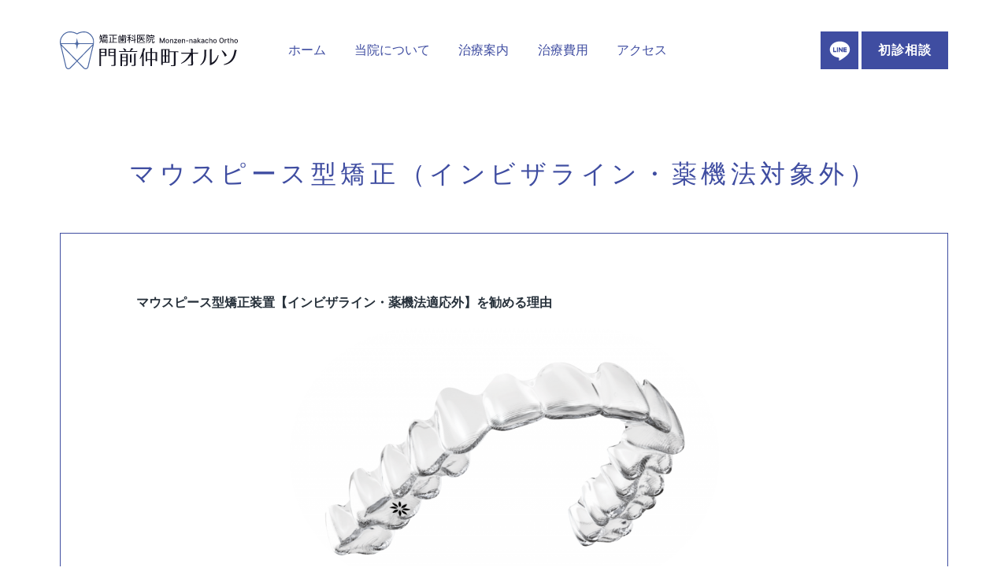

--- FILE ---
content_type: text/html; charset=UTF-8
request_url: https://tokyo.makino-ortho.com/mouth-piece
body_size: 11159
content:
<!DOCTYPE html>
<html lang="ja">
<head>
    <title>マウスピース型矯正（インビザライン・薬機法対象外） - 東京駅から電車で5分のマウスピース矯正歯科【門前仲町オルソ】</title>
    <meta http-equiv="Content-Type" content="text/html; charset=UTF-8" />
    <meta http-equiv="X-UA-Compatible" content="IE=edge">
    <meta name="viewport" content="width=device-width, initial-scale=1.0, minimum-scale=1.0, maximum-scale=1.0, user-scalable=no">
    
		<!-- All in One SEO 4.1.2.1 -->
		<meta name="description" content="マウスピース型矯正装置【インビザライン・薬機法適応外】を勧める理由 マウスピース型矯正は、今までのワイヤー矯正 […]"/>
		<link rel="canonical" href="https://tokyo.makino-ortho.com/mouth-piece" />
		<meta property="og:site_name" content="東京駅から電車で5分のマウスピース矯正歯科【門前仲町オルソ】 -" />
		<meta property="og:type" content="article" />
		<meta property="og:title" content="マウスピース型矯正（インビザライン・薬機法対象外） - 東京駅から電車で5分のマウスピース矯正歯科【門前仲町オルソ】" />
		<meta property="og:description" content="マウスピース型矯正装置【インビザライン・薬機法適応外】を勧める理由 マウスピース型矯正は、今までのワイヤー矯正 […]" />
		<meta property="og:url" content="https://tokyo.makino-ortho.com/mouth-piece" />
		<meta property="article:published_time" content="2021-07-19T08:10:27Z" />
		<meta property="article:modified_time" content="2021-08-29T04:08:40Z" />
		<meta name="twitter:card" content="summary" />
		<meta name="twitter:domain" content="tokyo.makino-ortho.com" />
		<meta name="twitter:title" content="マウスピース型矯正（インビザライン・薬機法対象外） - 東京駅から電車で5分のマウスピース矯正歯科【門前仲町オルソ】" />
		<meta name="twitter:description" content="マウスピース型矯正装置【インビザライン・薬機法適応外】を勧める理由 マウスピース型矯正は、今までのワイヤー矯正 […]" />
		<script type="application/ld+json" class="aioseo-schema">
			{"@context":"https:\/\/schema.org","@graph":[{"@type":"WebSite","@id":"https:\/\/tokyo.makino-ortho.com\/#website","url":"https:\/\/tokyo.makino-ortho.com\/","name":"\u6771\u4eac\u99c5\u304b\u3089\u96fb\u8eca\u30675\u5206\u306e\u30de\u30a6\u30b9\u30d4\u30fc\u30b9\u77ef\u6b63\u6b6f\u79d1\u3010\u9580\u524d\u4ef2\u753a\u30aa\u30eb\u30bd\u3011","publisher":{"@id":"https:\/\/tokyo.makino-ortho.com\/#organization"}},{"@type":"Organization","@id":"https:\/\/tokyo.makino-ortho.com\/#organization","name":"\u77ef\u6b63\u6b6f\u79d1\u533b\u9662 \u9580\u524d\u4ef2\u753a\u30aa\u30eb\u30bd","url":"https:\/\/tokyo.makino-ortho.com\/"},{"@type":"BreadcrumbList","@id":"https:\/\/tokyo.makino-ortho.com\/mouth-piece#breadcrumblist","itemListElement":[{"@type":"ListItem","@id":"https:\/\/tokyo.makino-ortho.com\/#listItem","position":"1","item":{"@type":"WebPage","@id":"https:\/\/tokyo.makino-ortho.com\/","name":"Home","description":"\u6771\u4eac\u99c5\u304b\u3089\u6771\u897f\u7dda\u30675\u5206\u3002\u9580\u524d\u4ef2\u753a\u99c5\u524d\u306e\u30a4\u30f3\u30d3\u30b6\u30e9\u30a4\u30f3\u30de\u30a6\u30b9\u30d4\u30fc\u30b9\u77ef\u6b63\u5c02\u9580\u533b\u9662\u3002\u5343\u8449\u770c\u306e\u307e\u304d\u306e\u6b6f\u5217\u77ef\u6b63\u30af\u30ea\u30cb\u30c3\u30af\u306e\u30b5\u30c6\u30e9\u30a4\u30c8\u30af\u30ea\u30cb\u30c3\u30af\u3002","url":"https:\/\/tokyo.makino-ortho.com\/"},"nextItem":"https:\/\/tokyo.makino-ortho.com\/mouth-piece#listItem"},{"@type":"ListItem","@id":"https:\/\/tokyo.makino-ortho.com\/mouth-piece#listItem","position":"2","item":{"@type":"WebPage","@id":"https:\/\/tokyo.makino-ortho.com\/mouth-piece","name":"\u30de\u30a6\u30b9\u30d4\u30fc\u30b9\u578b\u77ef\u6b63\uff08\u30a4\u30f3\u30d3\u30b6\u30e9\u30a4\u30f3\u30fb\u85ac\u6a5f\u6cd5\u5bfe\u8c61\u5916\uff09","description":"\u30de\u30a6\u30b9\u30d4\u30fc\u30b9\u578b\u77ef\u6b63\u88c5\u7f6e\u3010\u30a4\u30f3\u30d3\u30b6\u30e9\u30a4\u30f3\u30fb\u85ac\u6a5f\u6cd5\u9069\u5fdc\u5916\u3011\u3092\u52e7\u3081\u308b\u7406\u7531 \u30de\u30a6\u30b9\u30d4\u30fc\u30b9\u578b\u77ef\u6b63\u306f\u3001\u4eca\u307e\u3067\u306e\u30ef\u30a4\u30e4\u30fc\u77ef\u6b63 [\u2026]","url":"https:\/\/tokyo.makino-ortho.com\/mouth-piece"},"previousItem":"https:\/\/tokyo.makino-ortho.com\/#listItem"}]},{"@type":"WebPage","@id":"https:\/\/tokyo.makino-ortho.com\/mouth-piece#webpage","url":"https:\/\/tokyo.makino-ortho.com\/mouth-piece","name":"\u30de\u30a6\u30b9\u30d4\u30fc\u30b9\u578b\u77ef\u6b63\uff08\u30a4\u30f3\u30d3\u30b6\u30e9\u30a4\u30f3\u30fb\u85ac\u6a5f\u6cd5\u5bfe\u8c61\u5916\uff09 - \u6771\u4eac\u99c5\u304b\u3089\u96fb\u8eca\u30675\u5206\u306e\u30de\u30a6\u30b9\u30d4\u30fc\u30b9\u77ef\u6b63\u6b6f\u79d1\u3010\u9580\u524d\u4ef2\u753a\u30aa\u30eb\u30bd\u3011","description":"\u30de\u30a6\u30b9\u30d4\u30fc\u30b9\u578b\u77ef\u6b63\u88c5\u7f6e\u3010\u30a4\u30f3\u30d3\u30b6\u30e9\u30a4\u30f3\u30fb\u85ac\u6a5f\u6cd5\u9069\u5fdc\u5916\u3011\u3092\u52e7\u3081\u308b\u7406\u7531 \u30de\u30a6\u30b9\u30d4\u30fc\u30b9\u578b\u77ef\u6b63\u306f\u3001\u4eca\u307e\u3067\u306e\u30ef\u30a4\u30e4\u30fc\u77ef\u6b63 [\u2026]","inLanguage":"ja","isPartOf":{"@id":"https:\/\/tokyo.makino-ortho.com\/#website"},"breadcrumb":{"@id":"https:\/\/tokyo.makino-ortho.com\/mouth-piece#breadcrumblist"},"image":{"@type":"ImageObject","@id":"https:\/\/tokyo.makino-ortho.com\/#mainImage","url":"https:\/\/tokyo.makino-ortho.com\/wp-content\/uploads\/2021\/07\/DSC00473.jpeg","width":"2000","height":"1333"},"primaryImageOfPage":{"@id":"https:\/\/tokyo.makino-ortho.com\/mouth-piece#mainImage"},"datePublished":"2021-07-19T08:10:27+09:00","dateModified":"2021-08-29T04:08:40+09:00"}]}
		</script>
		<!-- All in One SEO -->

		<!-- This site uses the Google Analytics by MonsterInsights plugin v7.18.0 - Using Analytics tracking - https://www.monsterinsights.com/ -->
							<script src="//www.googletagmanager.com/gtag/js?id=UA-34583201-15"  type="text/javascript" data-cfasync="false" async></script>
			<script type="text/javascript" data-cfasync="false">
				var mi_version = '7.18.0';
				var mi_track_user = true;
				var mi_no_track_reason = '';
				
								var disableStr = 'ga-disable-UA-34583201-15';

				/* Function to detect opted out users */
				function __gtagTrackerIsOptedOut() {
					return document.cookie.indexOf( disableStr + '=true' ) > - 1;
				}

				/* Disable tracking if the opt-out cookie exists. */
				if ( __gtagTrackerIsOptedOut() ) {
					window[disableStr] = true;
				}

				/* Opt-out function */
				function __gtagTrackerOptout() {
					document.cookie = disableStr + '=true; expires=Thu, 31 Dec 2099 23:59:59 UTC; path=/';
					window[disableStr] = true;
				}

				if ( 'undefined' === typeof gaOptout ) {
					function gaOptout() {
						__gtagTrackerOptout();
					}
				}
								window.dataLayer = window.dataLayer || [];
				if ( mi_track_user ) {
					function __gtagTracker() {dataLayer.push( arguments );}
					__gtagTracker( 'js', new Date() );
					__gtagTracker( 'set', {
						'developer_id.dZGIzZG' : true,
						                    });
					__gtagTracker( 'config', 'UA-34583201-15', {
						forceSSL:true,link_attribution:true,					} );
										window.gtag = __gtagTracker;										(
						function () {
							/* https://developers.google.com/analytics/devguides/collection/analyticsjs/ */
							/* ga and __gaTracker compatibility shim. */
							var noopfn = function () {
								return null;
							};
							var newtracker = function () {
								return new Tracker();
							};
							var Tracker = function () {
								return null;
							};
							var p = Tracker.prototype;
							p.get = noopfn;
							p.set = noopfn;
							p.send = function (){
								var args = Array.prototype.slice.call(arguments);
								args.unshift( 'send' );
								__gaTracker.apply(null, args);
							};
							var __gaTracker = function () {
								var len = arguments.length;
								if ( len === 0 ) {
									return;
								}
								var f = arguments[len - 1];
								if ( typeof f !== 'object' || f === null || typeof f.hitCallback !== 'function' ) {
									if ( 'send' === arguments[0] ) {
										var hitConverted, hitObject = false, action;
										if ( 'event' === arguments[1] ) {
											if ( 'undefined' !== typeof arguments[3] ) {
												hitObject = {
													'eventAction': arguments[3],
													'eventCategory': arguments[2],
													'eventLabel': arguments[4],
													'value': arguments[5] ? arguments[5] : 1,
												}
											}
										}
										if ( 'pageview' === arguments[1] ) {
											if ( 'undefined' !== typeof arguments[2] ) {
												hitObject = {
													'eventAction': 'page_view',
													'page_path' : arguments[2],
												}
											}
										}
										if ( typeof arguments[2] === 'object' ) {
											hitObject = arguments[2];
										}
										if ( typeof arguments[5] === 'object' ) {
											Object.assign( hitObject, arguments[5] );
										}
										if ( 'undefined' !== typeof arguments[1].hitType ) {
											hitObject = arguments[1];
											if ( 'pageview' === hitObject.hitType ) {
												hitObject.eventAction = 'page_view';
											}
										}
										if ( hitObject ) {
											action = 'timing' === arguments[1].hitType ? 'timing_complete' : hitObject.eventAction;
											hitConverted = mapArgs( hitObject );
											__gtagTracker( 'event', action, hitConverted );
										}
									}
									return;
								}

								function mapArgs( args ) {
									var arg, hit = {};
									var gaMap = {
										'eventCategory': 'event_category',
										'eventAction': 'event_action',
										'eventLabel': 'event_label',
										'eventValue': 'event_value',
										'nonInteraction': 'non_interaction',
										'timingCategory': 'event_category',
										'timingVar': 'name',
										'timingValue': 'value',
										'timingLabel': 'event_label',
										'page' : 'page_path',
										'location' : 'page_location',
										'title' : 'page_title',
									};
									for ( arg in args ) {
										if ( args.hasOwnProperty(arg) && gaMap.hasOwnProperty(arg) ) {
											hit[gaMap[arg]] = args[arg];
										} else {
											hit[arg] = args[arg];
										}
									}
									return hit;
								}

								try {
									f.hitCallback();
								} catch ( ex ) {
								}
							};
							__gaTracker.create = newtracker;
							__gaTracker.getByName = newtracker;
							__gaTracker.getAll = function () {
								return [];
							};
							__gaTracker.remove = noopfn;
							__gaTracker.loaded = true;
							window['__gaTracker'] = __gaTracker;
						}
					)();
									} else {
										console.log( "" );
					( function () {
							function __gtagTracker() {
								return null;
							}
							window['__gtagTracker'] = __gtagTracker;
							window['gtag'] = __gtagTracker;
					} )();
									}
			</script>
				<!-- / Google Analytics by MonsterInsights -->
		<script type="text/javascript">
/* <![CDATA[ */
window._wpemojiSettings = {"baseUrl":"https:\/\/s.w.org\/images\/core\/emoji\/14.0.0\/72x72\/","ext":".png","svgUrl":"https:\/\/s.w.org\/images\/core\/emoji\/14.0.0\/svg\/","svgExt":".svg","source":{"concatemoji":"https:\/\/tokyo.makino-ortho.com\/wp-includes\/js\/wp-emoji-release.min.js?ver=6.4.3"}};
/*! This file is auto-generated */
!function(i,n){var o,s,e;function c(e){try{var t={supportTests:e,timestamp:(new Date).valueOf()};sessionStorage.setItem(o,JSON.stringify(t))}catch(e){}}function p(e,t,n){e.clearRect(0,0,e.canvas.width,e.canvas.height),e.fillText(t,0,0);var t=new Uint32Array(e.getImageData(0,0,e.canvas.width,e.canvas.height).data),r=(e.clearRect(0,0,e.canvas.width,e.canvas.height),e.fillText(n,0,0),new Uint32Array(e.getImageData(0,0,e.canvas.width,e.canvas.height).data));return t.every(function(e,t){return e===r[t]})}function u(e,t,n){switch(t){case"flag":return n(e,"\ud83c\udff3\ufe0f\u200d\u26a7\ufe0f","\ud83c\udff3\ufe0f\u200b\u26a7\ufe0f")?!1:!n(e,"\ud83c\uddfa\ud83c\uddf3","\ud83c\uddfa\u200b\ud83c\uddf3")&&!n(e,"\ud83c\udff4\udb40\udc67\udb40\udc62\udb40\udc65\udb40\udc6e\udb40\udc67\udb40\udc7f","\ud83c\udff4\u200b\udb40\udc67\u200b\udb40\udc62\u200b\udb40\udc65\u200b\udb40\udc6e\u200b\udb40\udc67\u200b\udb40\udc7f");case"emoji":return!n(e,"\ud83e\udef1\ud83c\udffb\u200d\ud83e\udef2\ud83c\udfff","\ud83e\udef1\ud83c\udffb\u200b\ud83e\udef2\ud83c\udfff")}return!1}function f(e,t,n){var r="undefined"!=typeof WorkerGlobalScope&&self instanceof WorkerGlobalScope?new OffscreenCanvas(300,150):i.createElement("canvas"),a=r.getContext("2d",{willReadFrequently:!0}),o=(a.textBaseline="top",a.font="600 32px Arial",{});return e.forEach(function(e){o[e]=t(a,e,n)}),o}function t(e){var t=i.createElement("script");t.src=e,t.defer=!0,i.head.appendChild(t)}"undefined"!=typeof Promise&&(o="wpEmojiSettingsSupports",s=["flag","emoji"],n.supports={everything:!0,everythingExceptFlag:!0},e=new Promise(function(e){i.addEventListener("DOMContentLoaded",e,{once:!0})}),new Promise(function(t){var n=function(){try{var e=JSON.parse(sessionStorage.getItem(o));if("object"==typeof e&&"number"==typeof e.timestamp&&(new Date).valueOf()<e.timestamp+604800&&"object"==typeof e.supportTests)return e.supportTests}catch(e){}return null}();if(!n){if("undefined"!=typeof Worker&&"undefined"!=typeof OffscreenCanvas&&"undefined"!=typeof URL&&URL.createObjectURL&&"undefined"!=typeof Blob)try{var e="postMessage("+f.toString()+"("+[JSON.stringify(s),u.toString(),p.toString()].join(",")+"));",r=new Blob([e],{type:"text/javascript"}),a=new Worker(URL.createObjectURL(r),{name:"wpTestEmojiSupports"});return void(a.onmessage=function(e){c(n=e.data),a.terminate(),t(n)})}catch(e){}c(n=f(s,u,p))}t(n)}).then(function(e){for(var t in e)n.supports[t]=e[t],n.supports.everything=n.supports.everything&&n.supports[t],"flag"!==t&&(n.supports.everythingExceptFlag=n.supports.everythingExceptFlag&&n.supports[t]);n.supports.everythingExceptFlag=n.supports.everythingExceptFlag&&!n.supports.flag,n.DOMReady=!1,n.readyCallback=function(){n.DOMReady=!0}}).then(function(){return e}).then(function(){var e;n.supports.everything||(n.readyCallback(),(e=n.source||{}).concatemoji?t(e.concatemoji):e.wpemoji&&e.twemoji&&(t(e.twemoji),t(e.wpemoji)))}))}((window,document),window._wpemojiSettings);
/* ]]> */
</script>
<style id='wp-emoji-styles-inline-css' type='text/css'>

	img.wp-smiley, img.emoji {
		display: inline !important;
		border: none !important;
		box-shadow: none !important;
		height: 1em !important;
		width: 1em !important;
		margin: 0 0.07em !important;
		vertical-align: -0.1em !important;
		background: none !important;
		padding: 0 !important;
	}
</style>
<link rel='stylesheet' id='wp-block-library-css' href='https://tokyo.makino-ortho.com/wp-includes/css/dist/block-library/style.min.css?ver=6.4.3' type='text/css' media='all' />
<style id='classic-theme-styles-inline-css' type='text/css'>
/*! This file is auto-generated */
.wp-block-button__link{color:#fff;background-color:#32373c;border-radius:9999px;box-shadow:none;text-decoration:none;padding:calc(.667em + 2px) calc(1.333em + 2px);font-size:1.125em}.wp-block-file__button{background:#32373c;color:#fff;text-decoration:none}
</style>
<style id='global-styles-inline-css' type='text/css'>
body{--wp--preset--color--black: #000000;--wp--preset--color--cyan-bluish-gray: #abb8c3;--wp--preset--color--white: #ffffff;--wp--preset--color--pale-pink: #f78da7;--wp--preset--color--vivid-red: #cf2e2e;--wp--preset--color--luminous-vivid-orange: #ff6900;--wp--preset--color--luminous-vivid-amber: #fcb900;--wp--preset--color--light-green-cyan: #7bdcb5;--wp--preset--color--vivid-green-cyan: #00d084;--wp--preset--color--pale-cyan-blue: #8ed1fc;--wp--preset--color--vivid-cyan-blue: #0693e3;--wp--preset--color--vivid-purple: #9b51e0;--wp--preset--gradient--vivid-cyan-blue-to-vivid-purple: linear-gradient(135deg,rgba(6,147,227,1) 0%,rgb(155,81,224) 100%);--wp--preset--gradient--light-green-cyan-to-vivid-green-cyan: linear-gradient(135deg,rgb(122,220,180) 0%,rgb(0,208,130) 100%);--wp--preset--gradient--luminous-vivid-amber-to-luminous-vivid-orange: linear-gradient(135deg,rgba(252,185,0,1) 0%,rgba(255,105,0,1) 100%);--wp--preset--gradient--luminous-vivid-orange-to-vivid-red: linear-gradient(135deg,rgba(255,105,0,1) 0%,rgb(207,46,46) 100%);--wp--preset--gradient--very-light-gray-to-cyan-bluish-gray: linear-gradient(135deg,rgb(238,238,238) 0%,rgb(169,184,195) 100%);--wp--preset--gradient--cool-to-warm-spectrum: linear-gradient(135deg,rgb(74,234,220) 0%,rgb(151,120,209) 20%,rgb(207,42,186) 40%,rgb(238,44,130) 60%,rgb(251,105,98) 80%,rgb(254,248,76) 100%);--wp--preset--gradient--blush-light-purple: linear-gradient(135deg,rgb(255,206,236) 0%,rgb(152,150,240) 100%);--wp--preset--gradient--blush-bordeaux: linear-gradient(135deg,rgb(254,205,165) 0%,rgb(254,45,45) 50%,rgb(107,0,62) 100%);--wp--preset--gradient--luminous-dusk: linear-gradient(135deg,rgb(255,203,112) 0%,rgb(199,81,192) 50%,rgb(65,88,208) 100%);--wp--preset--gradient--pale-ocean: linear-gradient(135deg,rgb(255,245,203) 0%,rgb(182,227,212) 50%,rgb(51,167,181) 100%);--wp--preset--gradient--electric-grass: linear-gradient(135deg,rgb(202,248,128) 0%,rgb(113,206,126) 100%);--wp--preset--gradient--midnight: linear-gradient(135deg,rgb(2,3,129) 0%,rgb(40,116,252) 100%);--wp--preset--font-size--small: 13px;--wp--preset--font-size--medium: 20px;--wp--preset--font-size--large: 36px;--wp--preset--font-size--x-large: 42px;--wp--preset--spacing--20: 0.44rem;--wp--preset--spacing--30: 0.67rem;--wp--preset--spacing--40: 1rem;--wp--preset--spacing--50: 1.5rem;--wp--preset--spacing--60: 2.25rem;--wp--preset--spacing--70: 3.38rem;--wp--preset--spacing--80: 5.06rem;--wp--preset--shadow--natural: 6px 6px 9px rgba(0, 0, 0, 0.2);--wp--preset--shadow--deep: 12px 12px 50px rgba(0, 0, 0, 0.4);--wp--preset--shadow--sharp: 6px 6px 0px rgba(0, 0, 0, 0.2);--wp--preset--shadow--outlined: 6px 6px 0px -3px rgba(255, 255, 255, 1), 6px 6px rgba(0, 0, 0, 1);--wp--preset--shadow--crisp: 6px 6px 0px rgba(0, 0, 0, 1);}:where(.is-layout-flex){gap: 0.5em;}:where(.is-layout-grid){gap: 0.5em;}body .is-layout-flow > .alignleft{float: left;margin-inline-start: 0;margin-inline-end: 2em;}body .is-layout-flow > .alignright{float: right;margin-inline-start: 2em;margin-inline-end: 0;}body .is-layout-flow > .aligncenter{margin-left: auto !important;margin-right: auto !important;}body .is-layout-constrained > .alignleft{float: left;margin-inline-start: 0;margin-inline-end: 2em;}body .is-layout-constrained > .alignright{float: right;margin-inline-start: 2em;margin-inline-end: 0;}body .is-layout-constrained > .aligncenter{margin-left: auto !important;margin-right: auto !important;}body .is-layout-constrained > :where(:not(.alignleft):not(.alignright):not(.alignfull)){max-width: var(--wp--style--global--content-size);margin-left: auto !important;margin-right: auto !important;}body .is-layout-constrained > .alignwide{max-width: var(--wp--style--global--wide-size);}body .is-layout-flex{display: flex;}body .is-layout-flex{flex-wrap: wrap;align-items: center;}body .is-layout-flex > *{margin: 0;}body .is-layout-grid{display: grid;}body .is-layout-grid > *{margin: 0;}:where(.wp-block-columns.is-layout-flex){gap: 2em;}:where(.wp-block-columns.is-layout-grid){gap: 2em;}:where(.wp-block-post-template.is-layout-flex){gap: 1.25em;}:where(.wp-block-post-template.is-layout-grid){gap: 1.25em;}.has-black-color{color: var(--wp--preset--color--black) !important;}.has-cyan-bluish-gray-color{color: var(--wp--preset--color--cyan-bluish-gray) !important;}.has-white-color{color: var(--wp--preset--color--white) !important;}.has-pale-pink-color{color: var(--wp--preset--color--pale-pink) !important;}.has-vivid-red-color{color: var(--wp--preset--color--vivid-red) !important;}.has-luminous-vivid-orange-color{color: var(--wp--preset--color--luminous-vivid-orange) !important;}.has-luminous-vivid-amber-color{color: var(--wp--preset--color--luminous-vivid-amber) !important;}.has-light-green-cyan-color{color: var(--wp--preset--color--light-green-cyan) !important;}.has-vivid-green-cyan-color{color: var(--wp--preset--color--vivid-green-cyan) !important;}.has-pale-cyan-blue-color{color: var(--wp--preset--color--pale-cyan-blue) !important;}.has-vivid-cyan-blue-color{color: var(--wp--preset--color--vivid-cyan-blue) !important;}.has-vivid-purple-color{color: var(--wp--preset--color--vivid-purple) !important;}.has-black-background-color{background-color: var(--wp--preset--color--black) !important;}.has-cyan-bluish-gray-background-color{background-color: var(--wp--preset--color--cyan-bluish-gray) !important;}.has-white-background-color{background-color: var(--wp--preset--color--white) !important;}.has-pale-pink-background-color{background-color: var(--wp--preset--color--pale-pink) !important;}.has-vivid-red-background-color{background-color: var(--wp--preset--color--vivid-red) !important;}.has-luminous-vivid-orange-background-color{background-color: var(--wp--preset--color--luminous-vivid-orange) !important;}.has-luminous-vivid-amber-background-color{background-color: var(--wp--preset--color--luminous-vivid-amber) !important;}.has-light-green-cyan-background-color{background-color: var(--wp--preset--color--light-green-cyan) !important;}.has-vivid-green-cyan-background-color{background-color: var(--wp--preset--color--vivid-green-cyan) !important;}.has-pale-cyan-blue-background-color{background-color: var(--wp--preset--color--pale-cyan-blue) !important;}.has-vivid-cyan-blue-background-color{background-color: var(--wp--preset--color--vivid-cyan-blue) !important;}.has-vivid-purple-background-color{background-color: var(--wp--preset--color--vivid-purple) !important;}.has-black-border-color{border-color: var(--wp--preset--color--black) !important;}.has-cyan-bluish-gray-border-color{border-color: var(--wp--preset--color--cyan-bluish-gray) !important;}.has-white-border-color{border-color: var(--wp--preset--color--white) !important;}.has-pale-pink-border-color{border-color: var(--wp--preset--color--pale-pink) !important;}.has-vivid-red-border-color{border-color: var(--wp--preset--color--vivid-red) !important;}.has-luminous-vivid-orange-border-color{border-color: var(--wp--preset--color--luminous-vivid-orange) !important;}.has-luminous-vivid-amber-border-color{border-color: var(--wp--preset--color--luminous-vivid-amber) !important;}.has-light-green-cyan-border-color{border-color: var(--wp--preset--color--light-green-cyan) !important;}.has-vivid-green-cyan-border-color{border-color: var(--wp--preset--color--vivid-green-cyan) !important;}.has-pale-cyan-blue-border-color{border-color: var(--wp--preset--color--pale-cyan-blue) !important;}.has-vivid-cyan-blue-border-color{border-color: var(--wp--preset--color--vivid-cyan-blue) !important;}.has-vivid-purple-border-color{border-color: var(--wp--preset--color--vivid-purple) !important;}.has-vivid-cyan-blue-to-vivid-purple-gradient-background{background: var(--wp--preset--gradient--vivid-cyan-blue-to-vivid-purple) !important;}.has-light-green-cyan-to-vivid-green-cyan-gradient-background{background: var(--wp--preset--gradient--light-green-cyan-to-vivid-green-cyan) !important;}.has-luminous-vivid-amber-to-luminous-vivid-orange-gradient-background{background: var(--wp--preset--gradient--luminous-vivid-amber-to-luminous-vivid-orange) !important;}.has-luminous-vivid-orange-to-vivid-red-gradient-background{background: var(--wp--preset--gradient--luminous-vivid-orange-to-vivid-red) !important;}.has-very-light-gray-to-cyan-bluish-gray-gradient-background{background: var(--wp--preset--gradient--very-light-gray-to-cyan-bluish-gray) !important;}.has-cool-to-warm-spectrum-gradient-background{background: var(--wp--preset--gradient--cool-to-warm-spectrum) !important;}.has-blush-light-purple-gradient-background{background: var(--wp--preset--gradient--blush-light-purple) !important;}.has-blush-bordeaux-gradient-background{background: var(--wp--preset--gradient--blush-bordeaux) !important;}.has-luminous-dusk-gradient-background{background: var(--wp--preset--gradient--luminous-dusk) !important;}.has-pale-ocean-gradient-background{background: var(--wp--preset--gradient--pale-ocean) !important;}.has-electric-grass-gradient-background{background: var(--wp--preset--gradient--electric-grass) !important;}.has-midnight-gradient-background{background: var(--wp--preset--gradient--midnight) !important;}.has-small-font-size{font-size: var(--wp--preset--font-size--small) !important;}.has-medium-font-size{font-size: var(--wp--preset--font-size--medium) !important;}.has-large-font-size{font-size: var(--wp--preset--font-size--large) !important;}.has-x-large-font-size{font-size: var(--wp--preset--font-size--x-large) !important;}
.wp-block-navigation a:where(:not(.wp-element-button)){color: inherit;}
:where(.wp-block-post-template.is-layout-flex){gap: 1.25em;}:where(.wp-block-post-template.is-layout-grid){gap: 1.25em;}
:where(.wp-block-columns.is-layout-flex){gap: 2em;}:where(.wp-block-columns.is-layout-grid){gap: 2em;}
.wp-block-pullquote{font-size: 1.5em;line-height: 1.6;}
</style>
<link rel='stylesheet' id='my_assets-css' href='https://tokyo.makino-ortho.com/wp-content/themes/makino-tokyo/css/main.css?ver=42a41b169d64d4df31d33bd0273afcc5' type='text/css' media='all' />
<script type="text/javascript" id="monsterinsights-frontend-script-js-extra">
/* <![CDATA[ */
var monsterinsights_frontend = {"js_events_tracking":"true","download_extensions":"doc,pdf,ppt,zip,xls,docx,pptx,xlsx","inbound_paths":"[{\"path\":\"\\\/go\\\/\",\"label\":\"affiliate\"},{\"path\":\"\\\/recommend\\\/\",\"label\":\"affiliate\"}]","home_url":"https:\/\/tokyo.makino-ortho.com","hash_tracking":"false","ua":"UA-34583201-15"};
/* ]]> */
</script>
<script type="text/javascript" src="https://tokyo.makino-ortho.com/wp-content/plugins/google-analytics-for-wordpress/assets/js/frontend-gtag.min.js?ver=7.18.0" id="monsterinsights-frontend-script-js"></script>
<link rel="https://api.w.org/" href="https://tokyo.makino-ortho.com/wp-json/" /><link rel="alternate" type="application/json" href="https://tokyo.makino-ortho.com/wp-json/wp/v2/pages/24" /><link rel="EditURI" type="application/rsd+xml" title="RSD" href="https://tokyo.makino-ortho.com/xmlrpc.php?rsd" />
<meta name="generator" content="WordPress 6.4.3" />
<link rel='shortlink' href='https://tokyo.makino-ortho.com/?p=24' />
<link rel="alternate" type="application/json+oembed" href="https://tokyo.makino-ortho.com/wp-json/oembed/1.0/embed?url=https%3A%2F%2Ftokyo.makino-ortho.com%2Fmouth-piece" />
<link rel="alternate" type="text/xml+oembed" href="https://tokyo.makino-ortho.com/wp-json/oembed/1.0/embed?url=https%3A%2F%2Ftokyo.makino-ortho.com%2Fmouth-piece&#038;format=xml" />
</head>
<body class="page-template-default page page-id-24 page-mouth-piece">
    <header id="header">
        <div class="container">
            <a href="https://tokyo.makino-ortho.com/" class="logo">
                <img src="https://tokyo.makino-ortho.com/wp-content/themes/makino-tokyo/img/logo-dark.svg">
            </a>
            <button class="btn-open-menu">
                <img src="https://tokyo.makino-ortho.com/wp-content/themes/makino-tokyo/img/icon-menu.svg">
            </button>
            <nav class="global-menu">
                <div class="menu-header">
                    <a href="https://tokyo.makino-ortho.com/" class="logo">
                        <img src="https://tokyo.makino-ortho.com/wp-content/themes/makino-tokyo/img/logo-white.svg">
                    </a>
                    <button class="btn-close-menu"><img src="https://tokyo.makino-ortho.com/wp-content/themes/makino-tokyo/img/icon-close.svg" alt=""></button>
                </div>
                <!-- /.menu-header -->
                <div class="menu-content">
                    <div class="col-left">
                        <div class="menu-list">
    <div class="menu-item"><a href="https://tokyo.makino-ortho.com/">ホーム</a></div>
    <div class="menu-item"><a href="https://tokyo.makino-ortho.com/about">当院について</a></div>
    <div class="menu-item"><a href="https://tokyo.makino-ortho.com/#treatment">治療案内</a></div>
    <div class="menu-item"><a href="https://tokyo.makino-ortho.com/pricing">治療費用</a></div>
    <div class="menu-item"><a href="https://tokyo.makino-ortho.com/access">アクセス</a></div>
</div>
<!-- /.menu-list -->                    </div>
                    <div class="col-right pc-buttons">
                        <a href="https://page.line.me/694jomhw" class="btn btn-navy btn-square-md btn-line" target="_blank"><img src="https://tokyo.makino-ortho.com/wp-content/themes/makino-tokyo/img/icon-line-white.svg" alt="" width="35" height="35"></a>
                        <a href="https://tokyo.makino-ortho.com/free-consultation" class="btn btn-navy btn-consultation">初診相談</a>
                    </div>
                    <div class="col-right sp-buttons">
                        <a href="https://tokyo.makino-ortho.com/free-consultation" class="btn btn-block btn-inverse btn-consultation">初診相談</a>
                        <a href="https://tokyo.makino-ortho.com/patient" class="btn btn-block btn-inverse btn-patient">通院中の方へ</a>
                        <a href="https://makino-ortho.com/" class="btn btn-block btn-white btn-tokyo" target="_blank">本院:<br>まきの歯科矯正クリニック<br>(千葉県)</a>
                        <a href="https://page.line.me/694jomhw" class="btn btn-white btn-square-md btn-line" target="_blank"><img src="https://tokyo.makino-ortho.com/wp-content/themes/makino-tokyo/img/icon-line-white.svg" alt=""></a>
                    </div>
                </div>
                <!-- /.menu-content -->
                <div class="menu-footer">
                    <div class="copy">&copy; Monzen-nakacho Ortho.</div>
                </div>
                <!-- /.menu-footer -->
            </nav>
            <!-- /.global-menu -->
        </div>
        <!-- /.container -->
    </header><main>
    <article class="post">
        <div class="container">
            <h1 class="page-title">マウスピース型矯正（インビザライン・薬機法対象外）</h1>
        </div>
        <!-- /.container -->
        <div class="block">
            <div class="container">
                <div class="content">
                    
<h1 class="wp-block-heading">マウスピース型矯正装置【インビザライン・薬機法適応外】を勧める理由</h1>



<div class="wp-block-image is-style-rounded"><figure class="aligncenter size-large is-resized"><img fetchpriority="high" decoding="async" src="https://dev.tokyo.makino-ortho.com/wp-content/uploads/2021/08/30bb3b95-1024x616.png" alt="" class="wp-image-60" width="545" height="328" srcset="https://tokyo.makino-ortho.com/wp-content/uploads/2021/08/30bb3b95-1024x616.png 1024w, https://tokyo.makino-ortho.com/wp-content/uploads/2021/08/30bb3b95-300x180.png 300w, https://tokyo.makino-ortho.com/wp-content/uploads/2021/08/30bb3b95-768x462.png 768w, https://tokyo.makino-ortho.com/wp-content/uploads/2021/08/30bb3b95.png 1056w" sizes="(max-width: 545px) 100vw, 545px" /></figure></div>



<p>マウスピース型矯正は、今までのワイヤー矯正治療とは異なる治療装置です。使用するマウスピースはアライナーと呼び、少しづつ歯を動かすプラスチック性のフィルムです。アライナーは取り外し可能で<strong>目立ちません</strong>。食事の際は<strong>外す事ができ</strong>、ワイヤーが刺さるなどの<strong>痛みもありません</strong>。この利点が多いマウスピース型矯正装置「インビザライン」による治療を当院は積極的に使用しています。</p>



<p>数あるマウスピース型矯正装置の中でアラインテクノロジー社のインビザラインが多くのデータとシェアを持っています。矯正歯科治療の発症国であるアメリカではインビザラインが多くのシェアを持ち、日本では2006年からスタートしました（日本では薬機法適応外使用）。2021年全世界では1000万症例を超え、ある程度の実績がある矯正治療方法です。日本ではインビザライン・ジャパンが代理店になっています。</p>



<p class="has-cyan-bluish-gray-background-color has-background">※マウスピース型矯正装置（商品名：インビザライン）は、薬機法での「医療機器および歯科技工士法上の矯正装置」には該当しません。また、歯科技工士法での「矯正装置」にも該当しません。薬機法の対象となっていないため、医薬品副作用被害救済制度の対象とはならない可能性があります。</p>
                </div>
            </div>
            <!-- /.container -->
        </div>
        <!-- /.block -->
    </article>
</main>
    
<aside class="reservation-panel block block-navy">
    <div class="container">
        <!-- /.container -->
        <h2 class="title">初診相談</h2>
        <!-- /.section-title -->
        <div class="description">
            マウスピース型矯正治療を検討されている⽅は、まずは初回相談にお越しください。 <br class="m-hidden">
            ⾃動予約システムでいつでもご予約が可能です。
        </div>
        <a href="https://tokyo.makino-ortho.com/free-consultation" class="btn btn-square-lg btn-inverse btn-arrow-right"></a>
    </div>
    <!-- /.container -->
    <div class="container interview-sheet">
        <a href="https://docs.google.com/forms/d/1a9prU7JbHHyosU0hVVs1jIF_RWBLL0dg3Y1G7bdznRU/edit" target="_blank">オンライン問診票はこちら<br class="p-hidden">（ご相談前にご入力ください。）</a>
    </div>
</aside>
<!-- /.reservation -->    <aside class="page-section page-section-shaded news">
        <div class="container">
            <h2>お知らせ</h2>
            <div class="post-list">
                            <article class="item">
                    <a href="https://tokyo.makino-ortho.com/archives/558" class="thumbnail">
                                            <img src="https://tokyo.makino-ortho.com/wp-content/uploads/2025/02/1.png" alt="">
                                        </a>
                    <a href="https://tokyo.makino-ortho.com/archives/558" class="content">
                        <div class="title">マウスピース矯正中の口臭トラブル</div>
                        <div class="lead">
                            
　マウスピース矯正装置で治療を受けている患者さんから相談を受ける内容として、「マウスピース装着中の                                ...
                        </div>
                        <div class="meta">
                            <span class="date">2025年2月2日</span>&nbsp;|&nbsp;<span class="category">未分類</span>
                        </div>
                    </a>
                </article>
                            <article class="item">
                    <a href="https://tokyo.makino-ortho.com/archives/555" class="thumbnail">
                                            <img src="https://tokyo.makino-ortho.com/wp-content/uploads/2025/01/1-9.png" alt="">
                                        </a>
                    <a href="https://tokyo.makino-ortho.com/archives/555" class="content">
                        <div class="title">マウスピース矯正の限界【非適応症と治療効果の真実】</div>
                        <div class="lead">
                            
　近年、目立たない矯正治療として人気を集めているマウスピース矯正装置【インビザライン・薬機法対象帯                                ...
                        </div>
                        <div class="meta">
                            <span class="date">2025年1月27日</span>&nbsp;|&nbsp;<span class="category">未分類</span>
                        </div>
                    </a>
                </article>
                            <article class="item">
                    <a href="https://tokyo.makino-ortho.com/archives/550" class="thumbnail">
                                            <img src="https://tokyo.makino-ortho.com/wp-content/uploads/2025/01/4955439e99ff716028ee84d09666c10c.png" alt="">
                                        </a>
                    <a href="https://tokyo.makino-ortho.com/archives/550" class="content">
                        <div class="title">マウスピース矯正を始めたら知っておきたい、正しいお手入れ方法</div>
                        <div class="lead">
                            
　マウスピース矯正は、取り外し可能な装置を使用するため、自宅でのお手入れが重要です。正しいお手入れ                                ...
                        </div>
                        <div class="meta">
                            <span class="date">2025年1月21日</span>&nbsp;|&nbsp;<span class="category">未分類</span>
                        </div>
                    </a>
                </article>
                        </div>
        </div>
        <!-- /.container -->
    </aside>
    <footer class="footer">
        <div class="container">
            <div class="flex-space-between-pc">
                <div class="col">
                    <a href="https://tokyo.makino-ortho.com/" class="logo">
                        <img src="https://tokyo.makino-ortho.com/wp-content/themes/makino-tokyo/img/logo-white.svg">
                        <h1 style="text-indent:100%;white-space:nowrap;overflow:hidden;">東京駅から電車で5分のマウスピース矯正歯科【門前仲町オルソ】</h1>
                    </a>
                </div>
                <!-- /.col -->
                <div class="col">
                    <div class="flex-space-between-sp">
                        <nav class="col">
                            <div class="menu-list">
    <div class="menu-item"><a href="https://tokyo.makino-ortho.com/">ホーム</a></div>
    <div class="menu-item"><a href="https://tokyo.makino-ortho.com/about">当院について</a></div>
    <div class="menu-item"><a href="https://tokyo.makino-ortho.com/#treatment">治療案内</a></div>
    <div class="menu-item"><a href="https://tokyo.makino-ortho.com/pricing">治療費用</a></div>
    <div class="menu-item"><a href="https://tokyo.makino-ortho.com/access">アクセス</a></div>
</div>
<!-- /.menu-list -->                        </nav>
                        <!-- /.col -->
                        <div class="col buttons">
                            <a href="https://tokyo.makino-ortho.com/free-consultation" class="btn btn-inverse btn-consultation">初診相談</a>
                            <a href="https://tokyo.makino-ortho.com/patient" class="btn btn-inverse btn-patient">通院中の方へ</a><br class="m-hidden">
                            <a href="https://makino-ortho.com/" class="btn btn-white btn-tokyo" target="_blank">本院: まきの歯科矯正クリニック(千葉県)</a>
                        </div>
                        <!-- /.col -->
                    </div>
                    <!-- /.flex-space-between-sp -->
                </div>
                <!-- /.col -->
            </div>
            
            <div class="copyright">&copy; Monzen-nakacho Ortho.</div>
        </div>
        <!-- /.container -->
    </footer>
    <script src="https://tokyo.makino-ortho.com/wp-content/themes/makino-tokyo/node_modules/jquery/dist/jquery.min.js"></script>
    <script src="https://tokyo.makino-ortho.com/wp-content/themes/makino-tokyo/js/main.js?v=3"></script>
</body>
</html>

--- FILE ---
content_type: text/css
request_url: https://tokyo.makino-ortho.com/wp-content/themes/makino-tokyo/css/main.css?ver=42a41b169d64d4df31d33bd0273afcc5
body_size: 7604
content:
@charset "UTF-8";abbr,address,article,aside,audio,b,blockquote,body,canvas,caption,cite,code,dd,del,details,dfn,div,dl,dt,em,fieldset,figcaption,figure,footer,form,h1,h2,h3,h4,h5,h6,header,hgroup,html,i,iframe,img,ins,kbd,label,legend,li,mark,menu,nav,object,ol,p,pre,q,samp,section,small,span,strong,sub,summary,sup,table,tbody,td,tfoot,th,thead,time,tr,ul,var,video{margin:0;padding:0;border:0;outline:0;font-size:100%;vertical-align:baseline;background:transparent}body{line-height:1}article,aside,details,figcaption,figure,footer,header,hgroup,menu,nav,section{display:block}nav ul{list-style:none}blockquote,q{quotes:none}blockquote:after,blockquote:before,q:after,q:before{content:"";content:none}a{margin:0;padding:0;font-size:100%;vertical-align:baseline;background:transparent}ins{text-decoration:none}ins,mark{background-color:#ff9;color:#000}mark{font-style:italic;font-weight:700}del{text-decoration:line-through}abbr[title],dfn[title]{border-bottom:1px dotted;cursor:help}table{border-collapse:collapse;border-spacing:0}hr{display:block;height:1px;border:0;border-top:1px solid #ccc;margin:1em 0;padding:0}input,select{vertical-align:middle}.robot300{font-weight:300}.robot300,.robot400{font-family:Roboto,sans-serif}.robot400{font-weight:400}.robot500{font-weight:500}.robot500,.robot700{font-family:Roboto,sans-serif}.robot700{font-weight:700}.pt400{font-family:"PT Serif Caption",serif;font-weight:400}.hmw3{font-family:Hiragino Mincho W3 JIS2004,Hiragino Mincho ProN,serif;font-weight:300}.hmw6{font-family:Hiragino Mincho W6 JIS2004,Hiragino Mincho ProN,serif;font-weight:600}.hgw3{font-family:Hiragino Kaku Gothic W3 JIS2004,Hiragino Kaku Gothic ProN,sans-serif;font-weight:300}.hgw4{font-family:Hiragino Kaku Gothic W4 JIS2004,Hiragino Kaku Gothic ProN,sans-serif;font-weight:400}.hgw6{font-family:Hiragino Kaku Gothic W6 JIS2004,Hiragino Kaku Gothic ProN,sans-serif;font-weight:600}@media screen and (min-width:1128px){.text-lg,body.home .treatment .treatment-menu-list .treatment-menu-item .text1{font-size:1.25rem}}@media screen and (max-width:1127px){.text-lg,body.home .treatment .treatment-menu-list .treatment-menu-item .text1{font-size:1.115rem}}@media screen and (min-width:1128px){.btn.btn-sm,.text-md,body{font-size:1rem}}@media screen and (max-width:1127px){.btn.btn-sm,.text-md,body{font-size:.875rem}}@media screen and (min-width:1128px){.text-sm,body.home .treatment .treatment-menu-list .treatment-menu-item .text2,body>header .global-menu .menu-footer .copy,table{font-size:.875rem;font-size:.75rem}}@media screen and (max-width:1127px){.text-sm,body.home .treatment .treatment-menu-list .treatment-menu-item .text2,body>header .global-menu .menu-footer .copy,table{font-size:.75rem}}.text-bold{font-weight:700}.archive .post-list .card .card-body .post-meta,.text-muted{color:#667687}.text-left{text-align:left}.text-center{text-align:center}.text-right{text-align:right}.text-serif,body.home .treatment .treatment-menu-list .treatment-menu-item .text1{font-family:"HiraginoUDSerifStd",ヒラギノ明朝 ProN W6,HiraMinProN-W6,游明朝体,Yu Mincho,YuMincho,HG明朝E,ＭＳ Ｐ明朝,MS PMincho,MS 明朝,serif}.text-justify{text-align:justify}.archive .post-list .card .card-body .post-title,.text-ellipsis{position:relative;overflow:hidden;text-align:justify;background:#fff}.archive .post-list .card .card-body .post-title:after,.archive .post-list .card .card-body .post-title:before,.text-ellipsis:after,.text-ellipsis:before{position:absolute;background:#fff}.archive .post-list .card .card-body .post-title:before,.text-ellipsis:before{display:inline-block;content:"...";width:1em;bottom:0;right:0}.archive .post-list .card .card-body .post-title:after,.text-ellipsis:after{content:"";height:100%;width:100%}.text-red{color:#b41313}.text-blue{color:#3f4da1}.text-underline{text-decoration:underline}small{font-size:80%}address{font-style:normal}.pull-left{float:left}.pull-right{float:right}.clearfix:after{content:"";display:block;clear:both}.flex-space-between{display:flex;justify-content:space-between}.flex-space-between.reverse{flex-direction:row-reverse}@media screen and (min-width:1128px){.flex-space-between-pc{display:flex;justify-content:space-between}.flex-space-between-pc.reverse{flex-direction:row-reverse}}@media screen and (max-width:1127px){.flex-space-between-sp{display:flex;justify-content:space-between}.flex-space-between-sp.reverse{flex-direction:row-reverse}}@media screen and (min-width:1128px){.p-hidden{display:none!important}}@media screen and (max-width:1127px){.m-hidden{display:none!important}}.mt-0{margin-top:0!important}.mt-1{margin-top:16px!important}.mt-2{margin-top:24px!important}.mt-3{margin-top:36px!important}.mt-4{margin-top:48px!important}.mt-5{margin-top:64px!important}.mb-0{margin-bottom:0!important}.mb-1,body.home .treatment .treatment-menu-list .treatment-menu-item .text1{margin-bottom:16px!important}.mb-2{margin-bottom:24px!important}.mb-3{margin-bottom:36px!important}.mb-4{margin-bottom:48px!important}.mb-5{margin-bottom:64px!important}*{box-sizing:border-box}html{font-size:100%}body{font-family:游ゴシック,YuGothic,Hiragino Sans,ヒラギノ角ゴ Pro,Hiragino Kaku Gothic ProN,メイリオ,Meiryo,Verdana,sans-serif;line-height:2;color:#27313b;-webkit-font-smoothing:antialiased}body>*{z-index:1}h1,h2,h3,h4,h5,h6{font-weight:400}a{color:#27313b;text-decoration:none}img{vertical-align:top;max-width:100%;height:auto}p{margin-bottom:1em}p:last-child{margin-bottom:0}table{width:100%}table td,table th{border:1px solid #3f4da1;padding:.25em .5em;font-size:1rem}.container{margin:0 auto}@media screen and (min-width:1128px){.container{width:1128px}}@media screen and (max-width:1127px){.container{padding:0 16px}}.page-title{text-shadow:0 0 5px hsla(0,0%,100%,.2);font-family:"HiraginoUDSerifStd",ヒラギノ明朝 ProN W6,HiraMinProN-W6,游明朝体,Yu Mincho,YuMincho,HG明朝E,ＭＳ Ｐ明朝,MS PMincho,MS 明朝,serif;font-size:32px;letter-spacing:5.57px;color:#3f4da1;text-align:center}.page-title+.page-section{margin-top:0}@media screen and (min-width:1128px){.page-section{margin-top:96px}}@media screen and (max-width:1127px){.page-section{margin-top:40px}}.page-section.page-section-shaded{background-color:#f3f4f9}.page-section:first-child{margin-top:0}.section-title{font-family:"HiraginoUDSerifStd",ヒラギノ明朝 ProN W6,HiraMinProN-W6,游明朝体,Yu Mincho,YuMincho,HG明朝E,ＭＳ Ｐ明朝,MS PMincho,MS 明朝,serif;font-size:1.5rem;letter-spacing:2px;color:#3f4da1;border-bottom:1px solid #3f4da1;padding-bottom:4px}@media screen and (min-width:1128px){.section-title{margin-bottom:48px}}@media screen and (max-width:1127px){.section-title{margin-bottom:16px}}.error404 main{text-align:center}ul{list-style-position:inside}sup{font-size:70%;vertical-align:top;position:relative;top:-.1em}@media screen and (min-width:1128px){.row{display:flex;flex-direction:row;justify-content:space-between;flex-wrap:wrap;width:100%}}@media screen and (min-width:1128px){.row>.col{flex:none;width:49%}}body>header{position:fixed;top:0;left:0;width:100%;overflow:hidden;transition:transform .4s ease;background:#fff}@media screen and (min-width:1128px){body>header{padding:40px 0 10px}}@media screen and (max-width:1127px){body>header{padding:19px 0}}@media screen and (min-width:1128px){body>header.scrolling{padding-top:10px}}body>header.hide{transform:translateY(-150%)}body>header .container{position:relative}@media screen and (min-width:1128px){body>header .container{display:flex;justify-content:space-between}}@media screen and (max-width:1127px){body>header .container{display:flex;justify-content:space-between}}body>header .logo{display:inline-block}@media screen and (min-width:1128px){body>header .logo{width:226px;height:48px;vertical-align:text-top}}@media screen and (max-width:1127px){body>header .logo{width:150px;height:32px}}body>header .btn-open-menu{padding:5px;border:none;background:none;z-index:9998}@media screen and (min-width:1128px){body>header .btn-open-menu{display:none}}body>header .btn-open-menu img{width:24px;height:24px}body>header .btn-close-menu{border:none;background:none}@media screen and (min-width:1128px){body>header .global-menu{flex-grow:1;padding-left:48px}}@media screen and (max-width:1127px){body>header .global-menu{position:fixed;z-index:9999;background-color:#3f4da1;color:#fff;width:100%;height:100%;top:0;left:0;bottom:0;right:0;padding:20px 16px;display:none;overflow:scroll;-webkit-overflow-scrolling:touch;transform:translateZ(0)}@-webkit-keyframes show{0%{opacity:0}to{opacity:1}}@keyframes show{0%{opacity:0}to{opacity:1}}body>header .global-menu.open{display:block;-webkit-animation:show .7s linear 0s;animation:show .7s linear 0s}}body>header .global-menu a{color:#fff}@media screen and (min-width:1128px){body>header .global-menu .menu-header{display:none}}@media screen and (max-width:1127px){body>header .global-menu .menu-header{display:flex;justify-content:space-between;margin-bottom:48px}body>header .global-menu .menu-header .logo{display:inline-block}body>header .global-menu .menu-header .close-menu{padding:10px;margin-top:-5px;border:none;background:none}body>header .global-menu .menu-header .close-menu img{width:20px;height:20px}}@media screen and (min-width:1128px){body>header .global-menu .menu-content{display:flex;justify-content:space-between}}body>header .global-menu .menu-content .menu-list{text-align:center}@media screen and (max-width:1127px){body>header .global-menu .menu-content .menu-list{margin-bottom:56px}}@media screen and (min-width:1128px){body>header .global-menu .menu-content .menu-list .menu-item{display:inline-block;padding:8px 1em}}@media screen and (max-width:1127px){body>header .global-menu .menu-content .menu-list .menu-item{margin-bottom:24px}}body>header .global-menu .menu-content .menu-list .menu-item a{font-family:"HiraginoUDSerifStd",ヒラギノ明朝 ProN W6,HiraMinProN-W6,游明朝体,Yu Mincho,YuMincho,HG明朝E,ＭＳ Ｐ明朝,MS PMincho,MS 明朝,serif}@media screen and (min-width:1128px){body>header .global-menu .menu-content .menu-list .menu-item a{font-size:1rem;letter-spacing:.04px;color:#3f4da1}}@media screen and (max-width:1127px){body>header .global-menu .menu-content .menu-list .menu-item a{color:#fff;font-size:16px}}@media screen and (max-width:1127px){body>header .global-menu .menu-content .pc-buttons{display:none}}body>header .global-menu .menu-content .pc-buttons .btn-line{padding-top:6px;padding-bottom:5px;vertical-align:top}body>header .global-menu .menu-content .sp-buttons{text-align:center}@media screen and (min-width:1128px){body>header .global-menu .menu-content .sp-buttons{display:none}}body>header .global-menu .menu-content .sp-buttons .btn{margin-bottom:16px}@media screen and (min-width:1128px){body>header .global-menu .menu-footer{display:none}}@media screen and (max-width:1127px){body>header .global-menu .menu-footer{position:absolute;bottom:0;left:0;right:0;text-align:center;padding:24px}}body>footer{background:#3f4da1}@media screen and (min-width:1128px){body>footer{padding:48px 0}}@media screen and (max-width:1127px){body>footer{padding:40px 0}}body>footer a{color:#fff}body>footer .container{position:relative}body>footer .menu-list{font-size:1rem}@media screen and (min-width:1128px){body>footer .menu-list{text-align:right;margin-bottom:40px}}@media screen and (max-width:1127px){body>footer .menu-list{width:8em}}@media screen and (min-width:1128px){body>footer .menu-list .menu-item{display:inline-block;margin-right:1em}body>footer .menu-list .menu-item:last-child{margin-right:0}}@media screen and (max-width:1127px){body>footer .menu-list .menu-item{margin-bottom:10px}}body>footer .buttons{text-align:right;float:right}@media screen and (min-width:1128px){body>footer .buttons{display:flex;justify-content:space-between;flex-wrap:wrap;width:376px}}body>footer .buttons .btn{margin-bottom:16px}@media screen and (max-width:1127px){body>footer .buttons .btn{width:100%}}@media screen and (min-width:1128px){body>footer .buttons .btn-consultation{margin-right:16px}}@media screen and (min-width:1128px){body>footer .buttons .btn-consultation,body>footer .buttons .btn-patient{width:180px;margin-bottom:16px}}@media screen and (min-width:1128px){body>footer .buttons .btn-tokyo{width:100%}}@media screen and (max-width:1127px){body>footer .buttons .btn-tokyo{font-size:12px}}body>footer .copyright{color:#fff}@media screen and (min-width:1128px){body>footer .copyright{font-size:14px;position:absolute;left:0;bottom:0}}@media screen and (max-width:1127px){body>footer .copyright{font-size:12px;text-align:center}}@media screen and (min-width:1128px){.news{padding:80px 0}}@media screen and (max-width:1127px){.news{padding:40px 0}}.news h2{font-family:"HiraginoUDSerifStd",ヒラギノ明朝 ProN W6,HiraMinProN-W6,游明朝体,Yu Mincho,YuMincho,HG明朝E,ＭＳ Ｐ明朝,MS PMincho,MS 明朝,serif;color:#3f4da1}@media screen and (min-width:1128px){.news h2{font-size:1.75rem;margin-bottom:24px}}@media screen and (max-width:1127px){.news h2{font-size:1.5rem;margin-bottom:16px}}@media screen and (min-width:1128px){.news .post-list{display:flex;justify-content:flex-start}}.news .post-list .item{background:#fff;box-shadow:0 8px 18px rgba(0,0,0,.11)}@media screen and (min-width:1128px){.news .post-list .item{width:31.9148936%;margin-right:24px}}@media screen and (max-width:1127px){.news .post-list .item{margin-bottom:16px}}@media screen and (min-width:1128px){.news .post-list .item:last-child{margin-right:0}}.news .post-list .item .thumbnail{background-color:#3f4da1;display:flex;align-items:center;text-align:center}.news .post-list .item .thumbnail img{-o-object-fit:cover;object-fit:cover;width:100%}@media screen and (min-width:1128px){.news .post-list .item .thumbnail img{height:216px}}@media screen and (max-width:1127px){.news .post-list .item .thumbnail img{height:calc(59.47522vmin - 19.03207px)}}.news .post-list .item .thumbnail img.noimg{-o-object-fit:none;object-fit:none;width:auto}.news .post-list .item .content{display:block;padding:16px;line-height:1.5}.news .post-list .item .content .title{font-weight:700;margin-bottom:8px}.news .post-list .item .content .lead{font-size:14px;margin-bottom:16px}.news .post-list .item .content .meta{font-size:12px;color:#667687}.btn{display:inline-block;font-size:1rem;font-weight:700;letter-spacing:1px;padding:7px 20px;text-align:center;border-width:1px;border-style:solid;text-decoration:none!important}.btn.btn-sm{padding:5px}.btn.btn-arrow-right{background-position:center right 22px!important;background-repeat:no-repeat!important;background-size:18px 6px!important;padding-right:62px!important}.btn.btn-white{background:#fff;color:#3f4da1!important;border-color:#3f4da1}.btn.btn-white:hover{background-color:#f3f4f9}.btn.btn-white.btn-arrow-right{background-image:url(../img/icon-arrow-right-navy.svg)}.btn.btn-inverse{background:#3f4da1;color:#fff!important;border-color:#fff}.btn.btn-inverse:hover{background-color:#4656b3}.btn.btn-inverse.btn-arrow-right{background-image:url(../img/icon-arrow-right-white.svg)}.btn.btn-navy{background:#3f4da1;color:#fff;border-color:#3f4da1}.btn.btn-navy:hover{border-color:#667687;background-color:#667687}.btn.btn-navy.btn-arrow-right{background-image:url(../img/icon-arrow-right-white.svg)}.btn.btn-square-md{width:48px;height:48px;text-align:center;padding-left:0;padding-right:0;white-space:nowrap}.btn.btn-square-md.btn-arrow-right{padding:0;background-position:50%}.btn.btn-square-lg{width:64px;height:64px;text-align:center;padding-left:0;padding-right:0;white-space:nowrap}.btn.btn-square-lg.btn-arrow-right{padding:0;background-position:50%}.btn.btn-block{display:block}@media screen and (min-width:1128px){.reservation-panel{margin:80px 0}}@media screen and (max-width:1127px){.reservation-panel{margin:40px 0}}@media screen and (min-width:1128px){.reservation-panel .container{padding:50px;display:flex;justify-content:space-between;align-items:center}}@media screen and (max-width:1127px){.reservation-panel .container{position:relative;padding:36px 104px 36px 24px!important}}.reservation-panel .title{font-family:"HiraginoUDSerifStd",ヒラギノ明朝 ProN W6,HiraMinProN-W6,游明朝体,Yu Mincho,YuMincho,HG明朝E,ＭＳ Ｐ明朝,MS PMincho,MS 明朝,serif;background:url(../img/icon-clipboard-check.svg) no-repeat center left 0;display:inline-block;padding-left:30px;color:#fff;font-size:1.25rem;margin:0 64px 0 0;white-space:nowrap}.reservation-panel .description{font-weight:700;display:inline-block;text-align:justify}@media screen and (max-width:1127px){.reservation-panel .description{font-size:.8125rem;line-height:1.5}}.reservation-panel .btn{display:inline-block;text-align:right}@media screen and (max-width:1127px){.reservation-panel .btn{position:absolute;right:24px;top:50%;transform:translateY(-50%)}}.reservation-panel .interview-sheet{background-color:#efefef!important;border:none!important;text-align:center!important;padding:16px 36px!important}.reservation-panel .interview-sheet a{color:#3f4da1!important;width:100%!important}.block .container{border:1px solid #3f4da1}@media screen and (min-width:1128px){.block .container{padding:48px 96px}}@media screen and (max-width:1127px){.block .container{padding:16px;margin:0 16px}}.block.block-shaded .container{border:none;background-color:#f4f4f9}.block.block-navy .container{background-color:#3f4da1;color:#fff}.block.block-navy a{color:#fff;text-decoration:underline}.block.block-navy a:hover{text-decoration:none}.block .block-title{margin-bottom:1em;font-family:"HiraginoUDSerifStd",ヒラギノ明朝 ProN W6,HiraMinProN-W6,游明朝体,Yu Mincho,YuMincho,HG明朝E,ＭＳ Ｐ明朝,MS PMincho,MS 明朝,serif}@media screen and (min-width:1128px){.block .block-title{font-size:1.5rem}}@media screen and (max-width:1127px){.block .block-title{font-size:18px}}.archive{padding-top:0}.archive .page-title{padding-top:180px;padding-bottom:120px;background:url(../img/page_header_bg.jpg) no-repeat top;background-size:cover}@media screen and (min-width:1128px){.archive .page-title{height:400px;margin-bottom:36px}}@media screen and (max-width:1127px){.archive .page-title{text-align:left;height:500px;margin-bottom:24px}}@media screen and (min-width:1128px){.archive .post-list{display:flex;justify-content:flex-start;flex-wrap:wrap;margin-bottom:36px}}@media screen and (max-width:1127px){.archive .post-list{margin-bottom:24px}}.archive .post-list .card{background:#fff;line-height:1.5;box-shadow:0 2px 6px 0 rgba(0,0,0,.1);background-color:#fff}@media screen and (min-width:1128px){.archive .post-list .card{width:360px;margin-right:24px;margin-bottom:24px}.archive .post-list .card:nth-child(3n){margin-right:0}}@media screen and (max-width:1127px){.archive .post-list .card{width:100%;margin-bottom:16px}}.archive .post-list .card .card-img{width:100%;overflow:hidden}@media screen and (min-width:1128px){.archive .post-list .card .card-img{height:216px}}@media screen and (max-width:1127px){.archive .post-list .card .card-img{height:169px}}.archive .post-list .card .card-img.no-image{background:#3f4da1 url(../img/logo-white.svg) no-repeat 50%;background-size:204px 35px}.archive .post-list .card .card-img img{width:100%;height:100%;-o-object-fit:cover;object-fit:cover}.archive .post-list .card .card-body{padding:16px}.archive .post-list .card .card-body .post-title{font-weight:700;font-size:1rem;height:3em}.archive .post-list .card .card-body .post-meta{margin-top:20px}@media screen and (min-width:1128px){.archive .categories{margin-bottom:36px}}@media screen and (max-width:1127px){.archive .categories{margin-bottom:24px}}.archive .categories ul{display:flex;justify-content:flex-start;list-style:none}.archive .categories li{padding-right:1.5em}.archive .monthly-archives ul{display:flex;justify-content:flex-start;list-style:none}.archive .monthly-archives li{padding-right:1.5em}.page-about .lead{color:#3f4da1}@media screen and (min-width:1128px){.page-about .lead .container{width:936px}}.page-about .lead h2{font-family:"HiraginoUDSerifStd",ヒラギノ明朝 ProN W6,HiraMinProN-W6,游明朝体,Yu Mincho,YuMincho,HG明朝E,ＭＳ Ｐ明朝,MS PMincho,MS 明朝,serif;margin-bottom:24px;text-align:center}@media screen and (min-width:1128px){.page-about .lead h2{font-size:1.5rem}}@media screen and (max-width:1127px){.page-about .lead h2{font-size:18px}}.page-about .lead p{margin-bottom:1em}@media screen and (min-width:1128px){.page-about .lead p{text-align:center}}@media screen and (max-width:1127px){.page-about .lead p{text-align:justify}}@media screen and (min-width:1128px){.page-about .doctors .doctor{margin-bottom:80px;display:flex;justify-content:space-between;align-items:flex-start}}@media screen and (max-width:1127px){.page-about .doctors .doctor{margin-bottom:40px}}@media screen and (max-width:1127px){.page-about .doctors .doctor .photo{margin-bottom:24px}}@media screen and (min-width:1128px){.page-about .doctors .doctor .profile{padding:0 24px;margin-top:-.45em;line-height:1.9}}.page-about .doctors .doctor .profile .name{font-family:"HiraginoUDSerifStd",ヒラギノ明朝 ProN W6,HiraMinProN-W6,游明朝体,Yu Mincho,YuMincho,HG明朝E,ＭＳ Ｐ明朝,MS PMincho,MS 明朝,serif;color:#3f4da1}@media screen and (min-width:1128px){.page-about .doctors .doctor .profile .name{font-size:1.5rem}}@media screen and (max-width:1127px){.page-about .doctors .doctor .profile .name{font-size:1.5rem}}.page-about .doctors .doctor .profile .name small{margin-right:1em}@media screen and (min-width:1128px){.page-about .doctors .doctor .profile .name small{font-size:16px}}@media screen and (max-width:1127px){.page-about .doctors .doctor .profile .name small{font-size:16px}}.page-about .doctors .doctor .profile .title{color:#3f4da1;margin-bottom:16px}.page-about .doctors .doctor .profile .events{margin-bottom:24px}.page-about .doctors .doctor .profile .events .event{display:flex}.page-about .doctors .doctor .profile .events .event .year{width:3em}.page-cases .lead{color:#3f4da1}.page-cases .lead .handouts{background-color:#f4f4f9;font-size:12px}@media screen and (min-width:1128px){.page-cases .lead .handouts{padding:40px 96px}}@media screen and (max-width:1127px){.page-cases .lead .handouts{padding:16px 12px}}.page-cases .case-list{display:flex;justify-content:space-between;flex-wrap:wrap}.page-cases .case-list .case{border:1px solid #3f4da1;color:#fff;text-align:center;width:31.9148936%;margin-bottom:24px}.page-cases .case-list .case img{width:100%}.page-cases .case-list .case figcaption{text-align:center;padding:16px;background-color:#3f4da1}@media screen and (min-width:1128px){.page-free-consultation .page-title{margin-bottom:32px!important}}@media screen and (max-width:1127px){.page-free-consultation .page-title{margin-bottom:24px!important}}.page-free-consultation .lead{margin-top:0}@media screen and (min-width:1128px){.page-free-consultation .lead{text-align:center}}@media screen and (max-width:1127px){.page-free-consultation .lead{text-align:left}}.page-free-consultation .lead .container{background-image:url(../img/free-consultation/icon-question.svg);background-repeat:no-repeat}@media screen and (min-width:1128px){.page-free-consultation .lead .container{background-position:top 25px right 58px;background-size:87px 160px}}@media screen and (max-width:1127px){.page-free-consultation .lead .container{background-position:top 24px right 18px;background-size:87px 160px}}.page-free-consultation .flow .step{display:flex;justify-content:space-between;border:1px solid #3f4da1;background-repeat:no-repeat;margin-bottom:24px;color:#3f4da1}@media screen and (min-width:1128px){.page-free-consultation .flow .step{background-size:auto 150px}}@media screen and (max-width:1127px){.page-free-consultation .flow .step{background-size:auto 99px}}.page-free-consultation .flow .step.step1{background-image:url(../img/free-consultation/icon-number-1.svg)}@media screen and (min-width:1128px){.page-free-consultation .flow .step.step1{background-position:top 26px left 45px}}@media screen and (max-width:1127px){.page-free-consultation .flow .step.step1{background-position:top 26px left 29px}}.page-free-consultation .flow .step.step2{background-image:url(../img/free-consultation/icon-number-2.svg)}@media screen and (min-width:1128px){.page-free-consultation .flow .step.step2{background-position:top 26px left 22px}}@media screen and (max-width:1127px){.page-free-consultation .flow .step.step2{background-position:top 26px left 16px}}.page-free-consultation .flow .step.step3{background-image:url(../img/free-consultation/icon-number-3.svg)}@media screen and (min-width:1128px){.page-free-consultation .flow .step.step3{background-position:top 26px left 22px}}@media screen and (max-width:1127px){.page-free-consultation .flow .step.step3{background-position:top 26px left 16px}}.page-free-consultation .flow .step .description .text1{font-weight:700;margin-bottom:16px}@media screen and (min-width:1128px){.page-free-consultation .flow .step .description .text1{font-size:20px}}@media screen and (max-width:1127px){.page-free-consultation .flow .step .description .text2{font-size:14px}}@media screen and (min-width:1128px){.page-free-consultation .flow .step .description{padding:40px 48px 40px 100px;width:63%}}@media screen and (max-width:1127px){.page-free-consultation .flow .step .description{padding:24px 48px 24px 56px}}@media screen and (min-width:1128px){.page-free-consultation .flow .step .step-icon{position:relative;background-color:#3f4da1;width:37%}.page-free-consultation .flow .step .step-icon img{position:absolute;top:0;bottom:0;left:0;right:0;margin:auto}}@media screen and (max-width:1127px){.page-free-consultation .flow .step .step-icon{display:none}}.page-free-consultation .flow .step a{color:#3f4da1;text-decoration:underline}.page-free-consultation .flow .step a:hover{text-decoration:none}.page-free-consultation .faq .questions{display:flex;justify-content:space-between;flex-wrap:wrap}@media screen and (min-width:1128px){.page-free-consultation .faq .questions{margin-bottom:48px}}@media screen and (max-width:1127px){.page-free-consultation .faq .questions{margin-bottom:16px}}.page-free-consultation .faq .questions .question{border:1px solid #3f4da1;box-sizing:border-box;border-radius:80px;white-space:nowrap;padding:24px 0;text-align:center;font-weight:700;color:#3f4da1}@media screen and (min-width:1128px){.page-free-consultation .faq .questions .question{width:14.89%;font-size:18px}}@media screen and (max-width:1127px){.page-free-consultation .faq .questions .question{width:32.65%;font-size:13px;margin-bottom:16px;letter-spacing:-1px}}.page-free-consultation .faq .description h3{font-weight:700;margin-bottom:16px;font-size:18px;color:#3f4da1;text-align:center}.page-free-consultation .faq .description p{color:#3f4da1;text-align:center}@media screen and (min-width:1128px){.page-free-consultation .faq .description p{width:640px;margin:0 auto 48px;text-align:center}}@media screen and (max-width:1127px){.page-free-consultation .faq .description p{margin-bottom:32px;font-size:14px;text-align:justify}}@media screen and (min-width:1128px){.page-free-consultation .booking .container{padding-top:44px;padding-bottom:44px}}.page-free-consultation .booking h2{display:inline-block;font-family:"HiraginoUDSerifStd",ヒラギノ明朝 ProN W6,HiraMinProN-W6,游明朝体,Yu Mincho,YuMincho,HG明朝E,ＭＳ Ｐ明朝,MS PMincho,MS 明朝,serif;background:url(../img/icon-clipboard-check.svg) no-repeat center left 0;padding-left:30px;color:#fff;font-size:1.25rem;white-space:nowrap;margin:0 0 16px}@media screen and (min-width:1128px){.page-free-consultation .booking .btn{width:376px;margin-bottom:16px}}@media screen and (max-width:1127px){.page-free-consultation .booking .btn{width:100%;margin-bottom:8px}}.page-free-consultation .booking .lead{font-weight:700}@media screen and (min-width:1128px){.page-free-consultation .booking .lead{font-size:14px}}@media screen and (max-width:1127px){.page-free-consultation .booking .lead{font-size:13px;letter-spacing:-1px}}.page-free-consultation .reservation-panel{display:none}@media screen and (min-width:1128px){body.home main>.page-section:first-child{padding-top:128px}}body.home main>.page-section:last-child{padding-bottom:0}@media screen and (min-width:1128px){body.home .page-section{padding:80px 0;margin-top:0}}@media screen and (max-width:1127px){body.home .page-section{padding:64px 0;margin-top:0}}body.home .section-title{font-size:1.75rem;letter-spacing:2px;color:#3f4da1;text-align:center;margin-bottom:24px}body.home .mv{color:#3f4da1;text-shadow:0 0 5px hsla(0,0%,100%,.2);font-family:"HiraginoUDSerifStd",ヒラギノ明朝 ProN W6,HiraMinProN-W6,游明朝体,Yu Mincho,YuMincho,HG明朝E,ＭＳ Ｐ明朝,MS PMincho,MS 明朝,serif}body.home .mv .container{background:url(../img/top/mv.jpg) no-repeat 50%;height:580px}@media screen and (min-width:1128px){body.home .mv .container{padding-left:588px;padding-top:175px}}@media screen and (max-width:1127px){body.home .mv .container{padding-top:277px}}@media screen and (min-width:1128px){body.home .mv .container .text1{font-size:22px;line-height:1.5;margin-bottom:10px}}@media screen and (max-width:1127px){body.home .mv .container .text1{font-size:16px;line-height:20px;letter-spacing:2px;margin-bottom:8px}}@media screen and (min-width:1128px){body.home .mv .container .text2{font-size:46px;line-height:1.61;letter-spacing:8px}}@media screen and (max-width:1127px){body.home .mv .container .text2{font-size:30px;line-height:51px;letter-spacing:2px}}@media screen and (min-width:1128px){body.home .about{background:linear-gradient(90deg,#fff 36%,#f3f4f9 0);padding-top:20px}}@media screen and (max-width:1127px){body.home .about{padding-bottom:0}}body.home .about .section-title{text-align:left}body.home .treatment .treatment-menu-list .treatment-menu-item{display:block;background:#fff url(../img/icon-angle-right-navy.svg) no-repeat center right 24px}@media screen and (min-width:1128px){body.home .treatment .treatment-menu-list .treatment-menu-item{margin-bottom:24px;padding:56px 48px}}@media screen and (max-width:1127px){body.home .treatment .treatment-menu-list .treatment-menu-item{margin-bottom:16px;padding:24px 48px 24px 24px}}body.home .treatment .treatment-menu-list .treatment-menu-item .text1{color:#3f4da1}@media screen and (min-width:1128px){body.home .hours-access .buttons{text-align:right}}.page-pricing h3{font-size:1.5rem;color:#3f4da1;font-family:"HiraginoUDSerifStd",ヒラギノ明朝 ProN W6,HiraMinProN-W6,游明朝体,Yu Mincho,YuMincho,HG明朝E,ＭＳ Ｐ明朝,MS PMincho,MS 明朝,serif}.page-pricing .lead .section-title{border-bottom:none;margin-bottom:24px}.page-pricing .lead .feature-list{display:flex;justify-content:space-between;flex-wrap:wrap}.page-pricing .lead .feature-list .feature{text-align:center;color:#3f4da1;font-weight:700}@media screen and (min-width:1128px){.page-pricing .lead .feature-list .feature{width:160px}}@media screen and (max-width:1127px){.page-pricing .lead .feature-list .feature{width:calc(48.8746vmin - 31.27974px);margin-bottom:24px}}.page-pricing .lead .feature-list .feature .feature-image{background-color:#f4f4f9;width:100%;text-align:center;align-items:center;display:flex;margin-bottom:16px}@media screen and (min-width:1128px){.page-pricing .lead .feature-list .feature .feature-image{height:160px}}@media screen and (max-width:1127px){.page-pricing .lead .feature-list .feature .feature-image{height:calc(48.8746vmin - 31.27974px)}}.page-pricing .lead .feature-list .feature .feature-image img{margin:0 auto}.page-pricing .lead .feature-list .feature figcaption{line-height:1.1}.page-pricing .price-table{margin-bottom:24px;width:100%}.page-pricing .price-table caption{background-color:#3f4da1;color:#fff;text-align:center;font-size:20px;padding:24px;font-weight:700}@media screen and (min-width:1128px){.page-pricing .price-table caption{display:none}}.page-pricing .price-table td,.page-pricing .price-table th{border:1px solid #3f4da1;vertical-align:middle;font-weight:700}@media screen and (min-width:1128px){.page-pricing .price-table td,.page-pricing .price-table th{padding:24px}}@media screen and (max-width:1127px){.page-pricing .price-table td,.page-pricing .price-table th{padding:8px;font-size:14px}}.page-pricing .price-table th{background-color:#3f4da1;color:#fff;text-align:center;font-size:20px;font-weight:700;width:25%}@media screen and (max-width:1127px){.page-pricing .price-table th{display:none}}.page-pricing .price-table td{color:#3f4da1}@media screen and (min-width:1128px){.page-pricing .price-table td:first-of-type{width:30%}}@media screen and (max-width:1127px){.page-pricing .price-table td:first-of-type{width:43.4402332%}}.page-pricing .feature-list{display:flex;justify-content:space-between;flex-wrap:wrap}@media screen and (min-width:1128px){.page-pricing .feature-list:after{display:block;content:"　";width:49%}}.page-pricing .feature-list .item{border:1px solid #3f4da1;padding:8px;display:flex;flex-direction:column;justify-content:center;align-items:center;line-height:1.1;text-align:center;color:#3f4da1;font-weight:700;height:80px}@media screen and (min-width:1128px){.page-pricing .feature-list .item{width:23.4042553%;margin-bottom:24px}}@media screen and (max-width:1127px){.page-pricing .feature-list .item{width:48.8095238%;margin-bottom:16px}}.page-pricing .payment-methods{display:flex;justify-content:space-between;flex-wrap:nowrap}.page-pricing .payment-methods .item{border:1px solid #3f4da1;display:flex;justify-content:space-between;align-items:center;line-height:1.1;text-align:center;color:#3f4da1;font-weight:700;height:160px}@media screen and (min-width:1128px){.page-pricing .payment-methods .item{width:31.9148936%;flex-direction:row;padding:8px 48px 8px 32px}}@media screen and (max-width:1127px){.page-pricing .payment-methods .item{width:31.7784257%;flex-direction:column;padding:36px 4px;font-size:14px}}@media screen and (max-width:1127px){.page-pricing .payment-methods .item img{height:48px}}@media screen and (min-width:1128px){.page,.single{padding-top:200px}}@media screen and (max-width:1127px){.page,.single{padding-top:128px}}.page .page-title,.single .page-title{font-family:"HiraginoUDSerifStd",ヒラギノ明朝 ProN W6,HiraMinProN-W6,游明朝体,Yu Mincho,YuMincho,HG明朝E,ＭＳ Ｐ明朝,MS PMincho,MS 明朝,serif;min-height:2em;line-height:1.35}.page .page-title small,.single .page-title small{display:inline-block;line-height:1.75}@media screen and (min-width:1128px){.page .page-title,.single .page-title{font-size:32px;margin-bottom:32px}.page .page-title small,.single .page-title small{font-size:16px}}@media screen and (max-width:1127px){.page .page-title,.single .page-title{font-size:1.5rem;margin-bottom:32px}.page .page-title small,.single .page-title small{font-size:16px}}.page .post .meta,.single .post .meta{font-size:12px;margin-bottom:8px}.page .post .title,.single .post .title{font-weight:700;line-height:1.25}@media screen and (min-width:1128px){.page .post .title,.single .post .title{font-size:2rem;margin-bottom:24px}}@media screen and (max-width:1127px){.page .post .title,.single .post .title{font-size:1.125rem;margin-bottom:16px}}.page .post .thumbnail,.single .post .thumbnail{margin-bottom:16px}.page .post .content h1,.page .post .content h2,.page .post .content h3,.page .post .content h4,.page .post .content h5,.single .post .content h1,.single .post .content h2,.single .post .content h3,.single .post .content h4,.single .post .content h5{font-weight:700;margin-top:1.5em;margin-bottom:1em}.page .post .content h2,.single .post .content h2{font-size:32px}.page .post .content h3,.single .post .content h3{font-size:18px}.page .post .content h4,.page .post .content h5,.single .post .content h4,.single .post .content h5{font-size:16px}.page .post .content p,.single .post .content p{margin-bottom:1em}.page .post .content img,.single .post .content img{width:100%;margin-bottom:1em}.page .post .content figcaption,.single .post .content figcaption{font-size:13px;color:#27313b}.page .post .content hr,.single .post .content hr{margin-top:40px;margin-bottom:40px;border-top:1px solid #eef3f7}.page .post .content blockquote,.single .post .content blockquote{background:#eef3f7;padding:24px}.page .post .content b,.page .post .content strong,.single .post .content b,.single .post .content strong{font-weight:700}.page .post .content i,.single .post .content i{font-style:italic}.page .post .content pre,.single .post .content pre{margin-bottom:1em}.page .post .content ul,.single .post .content ul{list-style-type:disc;list-style-position:inside;margin-bottom:1em}.page .post .content ol,.single .post .content ol{list-style:decimal;list-style-position:inside;margin-bottom:1em}
/*# sourceMappingURL=main.css.map */


--- FILE ---
content_type: image/svg+xml
request_url: https://tokyo.makino-ortho.com/wp-content/themes/makino-tokyo/img/icon-close.svg
body_size: 320
content:
<svg width="20" height="20" viewBox="0 0 20 20" fill="none" xmlns="http://www.w3.org/2000/svg">
<rect x="0.807617" y="17.7781" width="24" height="2" transform="rotate(-45 0.807617 17.7781)" fill="white"/>
<rect x="2.22168" y="0.807617" width="24" height="2" transform="rotate(45 2.22168 0.807617)" fill="white"/>
</svg>


--- FILE ---
content_type: image/svg+xml
request_url: https://tokyo.makino-ortho.com/wp-content/themes/makino-tokyo/img/icon-line-white.svg
body_size: 3933
content:
<svg width="35" height="35" viewBox="0 0 35 35" fill="none" xmlns="http://www.w3.org/2000/svg">
<path d="M27.4167 35H7.58333C3.395 35 0 31.605 0 27.4167V7.58333C0 3.395 3.395 0 7.58333 0H27.4167C31.605 0 35 3.395 35 7.58333V27.4167C35 31.605 31.605 35 27.4167 35Z" fill="#3F4DA1"/>
<path d="M30.1875 15.9602C30.1875 10.2581 24.4708 5.61768 17.4446 5.61768C10.4183 5.61768 4.70166 10.2581 4.70166 15.9602C4.70166 21.0731 9.23416 25.3548 15.3592 26.1627C15.7733 26.2531 16.3392 26.4368 16.4821 26.7898C16.6104 27.1106 16.5667 27.6152 16.5229 27.9418C16.5229 27.9418 16.3742 28.8402 16.3421 29.0327C16.2867 29.3535 16.0854 30.2927 17.4446 29.721C18.8037 29.1493 24.7829 25.3985 27.4575 22.3214C29.3008 20.2973 30.1875 18.2439 30.1875 15.9602Z" fill="white"/>
<path d="M14.8543 13.2075H13.9618C13.8247 13.2075 13.7139 13.3184 13.7139 13.4554V19.0088C13.7139 19.1459 13.8247 19.2567 13.9618 19.2567H14.8543C14.9914 19.2567 15.1022 19.1459 15.1022 19.0088V13.4554C15.1022 13.3184 14.9914 13.2075 14.8543 13.2075Z" fill="#3F4DA1"/>
<path d="M21.0053 13.2068H20.1128C19.9758 13.2068 19.8649 13.3176 19.8649 13.4547V16.7534L17.3216 13.3176C17.3158 13.3089 17.3099 13.3001 17.3012 13.2914C17.3012 13.2914 17.3012 13.2914 17.2983 13.2884C17.2924 13.2826 17.2895 13.2768 17.2837 13.2739C17.2808 13.2739 17.2808 13.2709 17.2778 13.2709C17.2749 13.268 17.2691 13.2622 17.2633 13.2593C17.2603 13.2564 17.2603 13.2564 17.2574 13.2534C17.2545 13.2505 17.2487 13.2476 17.2458 13.2447C17.2428 13.2418 17.2399 13.2418 17.237 13.2389C17.2312 13.2359 17.2283 13.233 17.2224 13.2301C17.2195 13.2301 17.2166 13.2272 17.2137 13.2272C17.2078 13.2243 17.2049 13.2243 17.1991 13.2214C17.1962 13.2214 17.1933 13.2184 17.1903 13.2184C17.1845 13.2155 17.1816 13.2155 17.1758 13.2126C17.1728 13.2126 17.1699 13.2126 17.167 13.2097C17.1612 13.2097 17.1583 13.2068 17.1524 13.2068C17.1495 13.2068 17.1466 13.2068 17.1408 13.2068C17.1378 13.2068 17.132 13.2068 17.1291 13.2039C17.1262 13.2039 17.1203 13.2039 17.1174 13.2039C17.1145 13.2039 17.1116 13.2039 17.1087 13.2039H16.2162C16.0791 13.2039 15.9683 13.3147 15.9683 13.4518V19.0051C15.9683 19.1422 16.0791 19.253 16.2162 19.253H17.1087C17.2458 19.253 17.3566 19.1422 17.3566 19.0051V15.7093L19.9028 19.1509C19.9203 19.1743 19.9408 19.1947 19.967 19.2122C19.967 19.2122 19.9699 19.2122 19.9699 19.2151C19.9758 19.218 19.9787 19.2209 19.9845 19.2239C19.9874 19.2239 19.9903 19.2268 19.9903 19.2268C19.9933 19.2297 19.9991 19.2297 20.002 19.2326C20.0049 19.2355 20.0108 19.2355 20.0137 19.2384C20.0166 19.2384 20.0195 19.2414 20.0224 19.2414C20.0283 19.2443 20.0341 19.2443 20.0399 19.2472H20.0428C20.0633 19.253 20.0837 19.2559 20.107 19.2559H20.9995C21.1366 19.2559 21.2474 19.1451 21.2474 19.008V13.4547C21.2533 13.3176 21.1424 13.2068 21.0053 13.2068Z" fill="#3F4DA1"/>
<path d="M12.6988 17.8654H10.2692V13.4554C10.2692 13.3184 10.1584 13.2075 10.0213 13.2075H9.12878C8.99169 13.2075 8.88086 13.3184 8.88086 13.4554V19.0088C8.88086 19.0759 8.90711 19.1371 8.95086 19.1809L8.95378 19.1838L8.95669 19.1867C9.00044 19.2304 9.06169 19.2567 9.12878 19.2567H12.6988C12.8359 19.2567 12.9467 19.1459 12.9467 19.0088V18.1134C12.9467 17.9763 12.8359 17.8654 12.6988 17.8654Z" fill="#3F4DA1"/>
<path d="M25.9434 14.5959C26.0805 14.5959 26.1913 14.485 26.1913 14.3479V13.4554C26.1913 13.3184 26.0805 13.2075 25.9434 13.2075H22.3705C22.3034 13.2075 22.2421 13.2338 22.1984 13.2775L22.1955 13.2804C22.1955 13.2834 22.1926 13.2834 22.1926 13.2863C22.1488 13.33 22.1226 13.3913 22.1226 13.4584V19.0088C22.1226 19.0759 22.1488 19.1371 22.1926 19.1809L22.1955 19.1838L22.1984 19.1867C22.2421 19.2304 22.3034 19.2567 22.3705 19.2567H25.9405C26.0776 19.2567 26.1884 19.1459 26.1884 19.0088V18.1134C26.1884 17.9763 26.0776 17.8654 25.9405 17.8654H23.5109V16.9263H25.9405C26.0776 16.9263 26.1884 16.8154 26.1884 16.6784V15.7859C26.1884 15.6488 26.0776 15.5379 25.9405 15.5379H23.5109V14.5988H25.9434V14.5959Z" fill="#3F4DA1"/>
</svg>


--- FILE ---
content_type: image/svg+xml
request_url: https://tokyo.makino-ortho.com/wp-content/themes/makino-tokyo/img/icon-arrow-right-white.svg
body_size: 182
content:
<svg width="16" height="6" viewBox="0 0 16 6" fill="none" xmlns="http://www.w3.org/2000/svg">
<path d="M1 5H13L8.5 1" stroke="white" stroke-width="2" stroke-linecap="round"/>
</svg>


--- FILE ---
content_type: image/svg+xml
request_url: https://tokyo.makino-ortho.com/wp-content/themes/makino-tokyo/img/icon-menu.svg
body_size: 199
content:
<svg width="24" height="10" viewBox="0 0 24 10" fill="none" xmlns="http://www.w3.org/2000/svg">
<rect y="8" width="24" height="2" fill="#0B318F"/>
<rect width="24" height="2" fill="#0B318F"/>
</svg>


--- FILE ---
content_type: image/svg+xml
request_url: https://tokyo.makino-ortho.com/wp-content/themes/makino-tokyo/img/logo-dark.svg
body_size: 21727
content:
<svg width="226" height="48" viewBox="0 0 226 48" fill="none" xmlns="http://www.w3.org/2000/svg">
<mask id="mask0" mask-type="alpha" maskUnits="userSpaceOnUse" x="0" y="0" width="44" height="48">
<path fill-rule="evenodd" clip-rule="evenodd" d="M0 0H43.5306V48H0V0Z" fill="white"/>
</mask>
<g mask="url(#mask0)">
<path fill-rule="evenodd" clip-rule="evenodd" d="M35.1858 44.8362C34.8598 46.2042 33.6462 46.8271 32.6566 46.8271C32.1688 46.8271 31.4552 46.6913 30.8247 46.0443L22.5834 37.5876L41.5492 18.1265L35.1858 44.8362ZM2.28989 16.7631L1.62622 16.106H18.6533L20.6247 16.6683L21.7652 22.8761L22.9057 16.6683L24.8767 16.106H41.906L41.0133 16.9959L21.7652 36.7473L2.28989 16.7631ZM12.7053 46.0443C12.0748 46.6913 11.3616 46.8271 10.8743 46.8271C9.88428 46.8271 8.6706 46.2042 8.34468 44.8362L1.98124 18.1265L20.947 37.5876L12.7053 46.0443ZM38.5389 3.00022C36.0424 0.730893 33.1869 -0.000488281 30.5445 -0.000488281C26.1402 -0.000488281 22.3364 2.02642 21.765 2.3454C21.1932 2.02642 17.3903 -3.25922e-05 12.9861 -3.25922e-05V1.17337C15.8871 1.17337 18.5449 2.1376 20.0263 2.7979H20.0282C20.0282 2.7979 21.345 3.34564 21.765 3.7471C21.765 3.7471 22.2919 3.41536 22.8992 3.09455L22.886 3.08589C23.0206 3.01982 23.1796 2.94509 23.3533 2.8658C23.4888 2.80154 23.6228 2.74094 23.751 2.68899C23.7515 2.68899 23.7519 2.68899 23.7524 2.68899C25.272 2.03644 27.8003 1.17337 30.5445 1.17337C33.3591 1.17337 35.7842 2.08064 37.7521 3.87013C42.4832 8.17047 42.5686 12.782 42.2763 14.9429H24.8765L22.9055 14.3806L21.765 8.17321L20.6245 14.3806L18.6531 14.9429H1.25422C0.961027 12.7793 1.0483 8.1691 5.77804 3.87013C7.74585 2.08064 10.1709 1.17382 12.9851 1.17337L12.9861 -3.25922e-05C12.9856 -3.25922e-05 12.9856 -0.000488281 12.9851 -0.000488281C10.3437 -3.25922e-05 7.48765 0.730893 4.99119 3.00022C-2.02228 9.37668 0.406005 16.5679 0.406005 16.5679L7.20582 45.1082C7.64039 46.9323 9.23681 48 10.8742 48C11.8228 48 12.7851 47.6413 13.5429 46.8635L21.765 38.4264L29.9872 46.8635C30.745 47.6413 31.7077 48 32.6564 48C34.2933 48 35.8897 46.9323 36.3243 45.1082L43.1236 16.5679C43.1236 16.5679 45.5524 9.37668 38.5389 3.00022Z" fill="#4764A0"/>
</g>
<mask id="mask1" mask-type="alpha" maskUnits="userSpaceOnUse" x="0" y="0" width="226" height="48">
<path fill-rule="evenodd" clip-rule="evenodd" d="M0 48H226V0H0V48Z" fill="white"/>
</mask>
<g mask="url(#mask1)">
<path fill-rule="evenodd" clip-rule="evenodd" d="M56.6276 12.9972H58.2417V11.8799H56.6276V12.9972ZM56.9294 6.26953C56.6971 6.61859 56.4767 6.89747 56.1985 7.2119H58.7295C58.3458 6.80497 58.1835 6.52517 58.0326 6.26953H56.9294ZM56.0934 8.69068H58.7408V7.84082H56.0934V8.69068ZM55.8498 13.661H59.0076V11.2285H55.8498V13.661ZM60.5405 13.8944C60.5405 14.1154 60.5405 14.7319 59.7623 14.7319H58.7059L58.5086 13.9058L59.3909 13.9172C59.6232 13.9172 59.6695 13.801 59.6695 13.6146V10.623H55.2225V14.7319H54.3284V9.87793H60.5405V13.8944ZM53.7597 7.93441C54.1429 7.74758 55.1412 7.27047 55.9426 6.26978H54.2475V5.54842H56.4421C56.5699 5.29187 56.6389 5.11779 56.6858 4.96605C55.7453 5.02438 55.1762 5.03577 54.5843 5.03577L54.3284 4.32581C57.0803 4.30257 58.5549 4.18591 60.0527 3.88379L60.4127 4.57051C60.0527 4.64023 59.4027 4.76828 57.6149 4.90818C57.5099 5.2103 57.429 5.39668 57.3476 5.54842H60.9582V6.26978H58.9731C59.2168 6.61883 59.7163 7.27047 61.0859 7.8059L60.6914 8.64392C60.3546 8.458 60.0064 8.27162 59.5186 7.89932V9.3311H55.2925V8.05061C54.828 8.41152 54.5843 8.52817 54.3052 8.67946L53.7597 7.93441ZM53.9688 5.50145V6.38595H52.9356V8.84211H54.2475V9.72615H52.9238C52.9011 10.0064 52.8888 10.1226 52.8656 10.2967C52.9356 10.5063 53.3302 11.6004 54.2243 12.5897L53.5852 13.3584C53.3884 13.0668 52.9011 12.3573 52.6338 11.5658C52.2274 12.9738 51.7397 13.8583 50.6946 14.7779L50.0796 13.9399C50.9269 13.2418 51.8906 12.2871 52.0415 9.72615H50.2182V8.84211H52.0529V6.38595H51.6119C51.3101 7.35246 51.0083 7.84096 50.8342 8.1203L50.0796 7.49145C50.5437 6.87536 50.9964 6.01365 51.1474 3.94209L52.0647 4.08107C52.0183 4.55863 51.9719 4.95463 51.8438 5.50145H53.9688Z" fill="#161623"/>
<path fill-rule="evenodd" clip-rule="evenodd" d="M72.4337 4.37305V5.29217H68.1495V8.57495H71.9696V9.48269H68.1495V13.4171H72.7824V14.3476H62.1006V13.4171H63.7838V7.16596H64.7707V13.4171H67.1626V5.29217H62.472V4.37305H72.4337Z" fill="#161623"/>
<path fill-rule="evenodd" clip-rule="evenodd" d="M80.4253 9.16875C80.7271 8.71398 81.064 8.02816 81.2035 7.72559L82.0276 8.02816C81.8885 8.31889 81.5285 9.08673 81.2149 9.47133L80.4253 9.16875ZM77.3256 9.4244C77.082 8.86527 76.9311 8.59778 76.617 8.07374L77.4066 7.75977C77.7434 8.30705 77.8829 8.53945 78.1616 9.10997L77.3256 9.4244ZM76.0369 10.4024V9.62269H78.8348V7.79492H79.7057V9.62269H82.5504V10.4024H80.1003C80.7739 11.1005 81.4358 11.6245 82.5617 12.1714L82.109 12.8699C80.7389 12.1714 80.0307 11.3921 79.7057 11.054V13.2659H78.8348V11.0426C78.5216 11.3803 77.5115 12.3928 76.3969 12.9283L75.9901 12.2178C77.1629 11.7061 78.0684 10.7861 78.417 10.4024H76.0369ZM74.5623 7.87598H75.491V13.696H83.0377V7.87598H83.99V14.534H74.5623V7.87598ZM76.6983 4.40764V6.57216H78.9389V3.94238H79.868V4.81457H83.9782V5.65304H79.868V6.57216H84.675V7.39924H73.8887V6.57216H75.7578V4.40764H76.6983Z" fill="#161623"/>
<path fill-rule="evenodd" clip-rule="evenodd" d="M93.2585 6.88631C92.3875 5.94349 91.6334 5.43175 91.2848 5.19844L91.8189 4.51172C92.7362 5.07085 93.2008 5.44315 93.8972 6.15311L93.2585 6.88631ZM92.7244 9.72531C92.1439 9.07413 91.3544 8.48083 90.7389 8.09668L91.3085 7.38672C91.993 7.79365 92.7362 8.32908 93.3744 8.99257L92.7244 9.72531ZM96.4977 10.0642L96.6145 10.9834L95.3836 11.2513V14.7433H94.4313V11.4491L90.3679 12.2989L90.2516 11.3789L94.4313 10.4944V3.96484H95.3836V10.2966L96.4977 10.0642ZM88.7419 7.02651H90.2865V7.89915H88.7419V8.0509C89.0442 8.59727 89.5897 9.36556 90.3561 10.1575L89.8102 10.9837C89.532 10.6228 89.1251 10.0874 88.7419 9.29584V14.7436H87.8251V9.40065C87.3487 10.5759 86.8146 11.4029 85.9786 12.3572L85.5723 11.3446C86.5709 10.4018 87.4764 8.62097 87.7437 7.89915H85.7814V7.02651H87.8251V5.30355C86.7687 5.42021 86.2923 5.43205 85.9205 5.44345L85.7236 4.58219C86.8146 4.5585 88.6492 4.39582 89.8683 3.96519L90.2979 4.82644C89.9265 4.9194 89.4738 5.04745 88.7419 5.16456V7.02651Z" fill="#161623"/>
<path fill-rule="evenodd" clip-rule="evenodd" d="M107.66 9.12156V9.98281H104.409C104.804 10.7274 106.034 11.8101 107.915 12.2294L107.404 13.1252C104.78 12.3109 103.851 10.8322 103.561 10.1692C102.795 11.9382 101.308 12.6946 99.9847 13.1371L99.4279 12.2872C100.008 12.1478 101.854 11.6935 102.679 9.98281H99.5788V9.12156H102.957C103.015 8.76065 103.073 8.4002 103.073 7.56219H101.367C100.972 8.10902 100.705 8.4002 100.252 8.80713L99.5211 8.17828C100.345 7.51571 101.03 6.66585 101.39 5.53711L102.319 5.73397C102.133 6.19968 102.04 6.39791 101.877 6.71233H107.172V7.56219H103.979C103.979 8.23661 103.944 8.62076 103.863 9.12156H107.66ZM108.054 4.33789V5.23423H98.9751V13.6267H108.298V14.5107H97.9883V4.33789H108.054Z" fill="#161623"/>
<path fill-rule="evenodd" clip-rule="evenodd" d="M114.2 7.93437H118.821V7.08496H114.2V7.93437ZM116.998 3.96484V5.04756H119.936V7.48003H119.03V5.90927H114.014V7.48003H113.12V5.04756H116.058V3.96484H116.998ZM117.811 10.0758V13.4042C117.811 13.602 117.811 13.7888 118.148 13.7888H118.775C119.157 13.7888 119.297 13.7888 119.356 12.2171L120.273 12.45C120.133 14.5101 119.982 14.6614 119.053 14.6614H117.811C116.964 14.6614 116.905 14.4167 116.905 13.5555V10.0758H115.756C115.698 13.4507 113.736 14.347 112.621 14.7193L112.192 13.8699C113.666 13.4388 114.804 12.5083 114.816 10.0758H113.039V9.19043H120.203V10.0758H117.811ZM112.877 4.30261V5.09368C112.609 6.11807 112.412 6.58378 111.855 7.91075C112.877 9.14476 112.877 10.4252 112.877 10.6576C112.877 11.0072 112.877 12.3688 111.53 12.3688H110.949L110.81 11.4373H111.413C111.936 11.4373 111.994 10.8791 111.994 10.5301C111.994 9.63371 111.553 8.6795 110.96 7.94584C111.297 7.24772 111.704 6.28166 111.948 5.14062H110.613V14.7552H109.695V4.30261H112.877Z" fill="#161623"/>
<path fill-rule="evenodd" clip-rule="evenodd" d="M63.5831 30.2516H68.7661V27.0791H63.5831V30.2516ZM63.5831 26.0794H68.7661V23.0322H63.5831V26.0794ZM61.639 31.2499V22.0322H70.8094V42.0415C70.7925 42.7077 70.6434 43.1657 70.3612 43.4159C70.1116 43.682 69.6461 43.8233 68.9652 43.8401H65.3273V42.7911H67.6447C68.0597 42.7743 68.3424 42.6827 68.492 42.5164C68.6579 42.3496 68.7493 42.0584 68.7661 41.6419V31.2499H61.639ZM52.3445 30.2516H57.2033V27.0791H52.3445V30.2516ZM52.3445 26.0794H57.2033V23.0322H52.3445V26.0794ZM59.1475 22.0326V31.2503H52.3445V43.9658H50.3013V22.0326H59.1475Z" fill="#161623"/>
<path fill-rule="evenodd" clip-rule="evenodd" d="M90.9934 43.7915V42.7421H93.2113C93.6099 42.7421 93.884 42.6587 94.0336 42.4924C94.1995 42.3424 94.2827 42.0595 94.2827 41.643V28.1787H96.2268C96.575 28.1787 96.7496 28.2876 96.7496 28.5036C96.7496 28.6531 96.6164 28.8199 96.3509 29.0031V41.8435C96.3509 42.476 96.2427 42.9089 96.0268 43.1417C95.9105 43.2921 95.7609 43.417 95.5786 43.5163C95.2959 43.6999 94.8477 43.7915 94.2331 43.7915H90.9934ZM88.9997 39.5194V29.127H90.8439C91.1925 29.127 91.3671 29.2359 91.3671 29.4519C91.3671 29.6018 91.2339 29.769 90.9684 29.9517V39.5194H88.9997ZM78.933 36.7965H84.1909V33.5488H78.933V36.7965ZM78.933 32.5496H84.1909V29.502H78.933V32.5496ZM81.3249 42.7414H83.1691C83.5513 42.7414 83.8082 42.6667 83.9414 42.5167C84.1077 42.3668 84.1909 42.092 84.1909 41.6924V37.7958H78.933V43.9658H76.9643V28.5029H86.1346V41.8428C86.1346 42.4753 86.026 42.9082 85.811 43.141C85.6942 43.2914 85.5528 43.4163 85.3869 43.5156C85.0882 43.6992 84.6391 43.7908 84.0414 43.7908H81.3249V42.7414ZM82.1972 24.9306L82.1726 24.8559C81.5903 23.5904 80.9599 22.5328 80.2785 21.6829L81.0012 21.2586C81.7817 21.5918 82.4463 21.9581 82.9945 22.3578C83.4763 22.7246 84.0077 23.2236 84.5896 23.8565L82.6458 24.9306H88.7756C89.407 23.9153 89.972 22.649 90.4702 21.1338L92.6131 21.6829C92.9785 21.7831 93.1617 21.9331 93.1617 22.1331C93.1617 22.4325 92.8708 22.6243 92.2894 22.7073C91.6912 23.4569 91.0934 24.0816 90.4948 24.5811C90.3457 24.6804 90.188 24.7975 90.0216 24.9306H97.1737L98.1701 24.731V26.1295L97.1737 25.9304H76.2419L75.2446 26.1295V24.731L76.2419 24.9306H82.1972Z" fill="#161623"/>
<path fill-rule="evenodd" clip-rule="evenodd" d="M116.984 35.2481H121.395V27.3291H116.984V35.2481ZM110.854 35.2481H115.016V27.3291H110.854V35.2481ZM115.016 26.33V21.2832H116.86C117.208 21.2832 117.383 21.3921 117.383 21.6081C117.383 21.7416 117.249 21.908 116.984 22.1075V26.33H123.438V37.8206H121.395V36.2467H116.984V44.116H115.016V36.2467H110.854V37.9455H108.885V26.33H115.016ZM106.444 26.6294V43.9661H104.499V31.0259C104.201 31.5754 103.902 32.125 103.603 32.6746C103.204 33.3244 102.647 34.1323 101.933 35.0979L101.41 34.6728C102.507 32.3588 103.428 30.002 104.176 27.6032C104.608 26.1883 104.965 24.9392 105.247 23.8565C105.397 23.2568 105.588 22.3496 105.821 21.1338L107.988 21.7581C108.238 21.8251 108.362 21.9663 108.362 22.1828C108.362 22.4325 108.171 22.5993 107.789 22.6827C107.34 24.1482 106.892 25.4637 106.444 26.6294Z" fill="#161623"/>
<path fill-rule="evenodd" clip-rule="evenodd" d="M134.9 38.8453H137.417V31.4258H134.9V38.8453ZM134.9 30.4273H137.417V23.5322H134.9V30.4273ZM130.664 38.8453H133.107V31.4258H130.664V38.8453ZM130.664 30.4273H133.107V23.5322H130.664V30.4273ZM139.336 25.3557H149.503L150.5 25.1557V26.5547L149.503 26.3551H146.937V42.0426C146.937 42.7252 146.828 43.1837 146.613 43.417C146.463 43.5833 146.305 43.7246 146.139 43.8412C145.84 44.0249 145.367 44.1165 144.719 44.1165H141.081V43.067H143.672C144.087 43.0501 144.37 42.9586 144.519 42.7922C144.685 42.6254 144.777 42.3343 144.794 41.9182V26.3551H139.336V39.8444H130.664V42.5174H128.746V22.5332H139.336V25.3557Z" fill="#161623"/>
<path fill-rule="evenodd" clip-rule="evenodd" d="M166.648 30.1759C165.734 31.5252 164.895 32.6826 164.131 33.6482C161.39 37.1128 158.059 39.5521 154.138 40.968L153.814 40.3683C155.808 39.2359 157.71 37.7535 159.521 35.9217C161.78 33.5731 163.616 31.0089 165.028 28.2278L165.078 28.1531H155.285L154.288 28.3522V26.8038L155.285 27.0034H166.573L166.498 23.4814L166.249 21.8076L168.566 21.9325C168.981 21.9493 169.19 22.0911 169.19 22.3572C169.19 22.5404 169.048 22.7409 168.766 22.9569L168.866 27.0034H174.398L175.394 26.8038V28.3522L174.398 28.1531H168.891L169.19 40.9926V41.3922C169.19 41.9919 168.981 42.4913 168.566 42.891C168.217 43.2077 167.678 43.3658 166.947 43.3658H162.86V42.217H165.451C166.133 42.2002 166.556 42.0165 166.722 41.667C166.839 41.4341 166.897 41.1512 166.897 40.8181L166.648 30.1759Z" fill="#161623"/>
<path fill-rule="evenodd" clip-rule="evenodd" d="M190.57 42.9175V23.882L190.345 22.3828L192.812 22.5578C192.978 22.5747 193.103 22.633 193.186 22.7328C193.252 22.8166 193.286 22.8991 193.286 22.983C193.286 23.1821 193.119 23.3995 192.787 23.6323V39.7696C194.747 38.9872 196.575 37.3882 198.269 34.973C199.25 33.5413 200.097 31.8589 200.811 29.9272L201.584 30.1769C200.969 33.4743 199.765 36.2139 197.97 38.3957C196.625 40.0444 195.021 41.2935 193.161 42.1429C192.397 42.476 191.533 42.7339 190.57 42.9175ZM178.334 42.3426C179.53 41.1774 180.436 40.1284 181.05 39.1951C182.131 37.5305 182.853 35.5063 183.218 33.1249C183.434 31.6102 183.542 29.7446 183.542 27.529V24.7315L183.318 23.2328L185.86 23.4078C186.026 23.4078 186.15 23.4661 186.234 23.5818C186.3 23.6488 186.333 23.7322 186.333 23.832C186.333 24.0321 186.167 24.2485 185.835 24.4818V27.3044C185.835 29.9191 185.677 32.0672 185.362 33.7496C184.68 37.6963 182.487 40.7777 178.783 42.9924L178.334 42.3426Z" fill="#161623"/>
<path fill-rule="evenodd" clip-rule="evenodd" d="M208.312 42.6418L208.113 41.8175C212.449 40.6186 215.771 38.3698 218.08 35.0728C219.11 33.5905 219.916 31.8921 220.498 29.9769C220.996 28.2949 221.386 26.5041 221.669 24.6057L221.718 23.1816L224.31 23.7813C224.609 23.8483 224.759 23.9896 224.759 24.206C224.759 24.4726 224.551 24.6973 224.136 24.8804C223.77 27.0623 223.33 28.9693 222.815 30.6007C221.42 35.231 218.711 38.5949 214.691 40.6938C212.631 41.7423 210.505 42.3917 208.312 42.6418ZM205.945 23.8314C208.569 25.4299 210.588 27.6528 212 30.5008L209.558 32.0748C208.661 29.4605 207.29 26.8708 205.446 24.3057L205.945 23.8314Z" fill="#161623"/>
<path fill-rule="evenodd" clip-rule="evenodd" d="M127.901 8.24805L129.943 13.247H130.018L132.06 8.24805H133.235V14.6796H132.314V10.0252H132.254L130.363 14.6701H129.598L127.706 10.022H127.647V14.6796H126.726V8.24805H127.901Z" fill="#161623"/>
<path fill-rule="evenodd" clip-rule="evenodd" d="M137.892 12.2855C137.892 11.3628 137.479 10.5771 136.599 10.5771C135.712 10.5771 135.298 11.3628 135.298 12.2855C135.298 13.2124 135.712 13.988 136.599 13.988C137.479 13.988 137.892 13.2124 137.892 12.2855ZM134.353 12.2887C134.353 10.7877 135.239 9.79199 136.595 9.79199C137.952 9.79199 138.838 10.7877 138.838 12.2887C138.838 13.7806 137.952 14.7759 136.595 14.7759C135.239 14.7759 134.353 13.7806 134.353 12.2887Z" fill="#161623"/>
<path fill-rule="evenodd" clip-rule="evenodd" d="M140.818 14.6798H139.88V9.85631H140.78V10.641H140.84C141.062 10.1293 141.535 9.79297 142.259 9.79297C143.242 9.79297 143.896 10.4182 143.896 11.6112V14.6798H142.96V11.7246C142.96 11.0247 142.575 10.6068 141.939 10.6068C141.287 10.6068 140.818 11.0461 140.818 11.8158V14.6798Z" fill="#161623"/>
<path fill-rule="evenodd" clip-rule="evenodd" d="M145.05 14.036L147.656 10.7168V10.6726H145.134V9.85645H148.825V10.5409L146.318 13.8191V13.8633H148.912V14.6799H145.05V14.036Z" fill="#161623"/>
<path fill-rule="evenodd" clip-rule="evenodd" d="M153.097 11.8471C153.094 11.1093 152.618 10.5693 151.891 10.5693C151.13 10.5693 150.635 11.1626 150.597 11.8471H153.097ZM149.66 12.2988C149.66 10.8174 150.544 9.79297 151.885 9.79297C152.974 9.79297 154.015 10.4747 154.015 12.2177V12.5503H150.594C150.619 13.4795 151.157 14.0013 151.96 14.0013C152.493 14.0013 152.899 13.7689 153.068 13.3136L153.955 13.474C153.743 14.2587 152.999 14.7768 151.951 14.7768C150.531 14.7768 149.66 13.7976 149.66 12.2988Z" fill="#161623"/>
<path fill-rule="evenodd" clip-rule="evenodd" d="M155.994 14.6798H155.057V9.85631H155.956V10.641H156.016C156.238 10.1293 156.711 9.79297 157.435 9.79297C158.419 9.79297 159.073 10.4182 159.073 11.6112V14.6798H158.136V11.7246C158.136 11.0247 157.751 10.6068 157.115 10.6068C156.464 10.6068 155.994 11.0461 155.994 11.8158V14.6798Z" fill="#161623"/>
<path fill-rule="evenodd" clip-rule="evenodd" d="M160.316 12.3676H163.161V11.5547H160.316V12.3676Z" fill="#161623"/>
<path fill-rule="evenodd" clip-rule="evenodd" d="M165.347 14.6798H164.41V9.85631H165.309V10.641H165.368C165.591 10.1293 166.064 9.79297 166.787 9.79297C167.771 9.79297 168.426 10.4182 168.426 11.6112V14.6798H167.489V11.7246C167.489 11.0247 167.104 10.6068 166.468 10.6068C165.817 10.6068 165.347 11.0461 165.347 11.8158V14.6798Z" fill="#161623"/>
<path fill-rule="evenodd" clip-rule="evenodd" d="M172.517 12.9399V12.3184C172.381 12.4532 171.661 12.5344 171.357 12.5754C170.816 12.6478 170.37 12.8269 170.37 13.3291C170.37 13.7943 170.753 14.0331 171.282 14.0331C172.062 14.0331 172.517 13.5114 172.517 12.9399ZM169.453 13.3168C169.453 12.2209 170.386 11.9821 171.298 11.8755C172.162 11.7748 172.513 11.7811 172.513 11.4394V11.417C172.513 10.8702 172.203 10.5531 171.598 10.5531C170.969 10.5531 170.618 10.883 170.48 11.2252L169.6 11.0247C169.913 10.1452 170.715 9.79297 171.586 9.79297C172.35 9.79297 173.453 10.0728 173.453 11.4767V14.6798H172.538V14.0204H172.501C172.322 14.3818 171.875 14.7864 171.079 14.7864C170.164 14.7864 169.453 14.2656 169.453 13.3168Z" fill="#161623"/>
<path fill-rule="evenodd" clip-rule="evenodd" d="M174.7 8.24805H175.637V11.8967H175.717L177.635 9.85572H178.757L176.808 11.925L178.888 14.6796H177.738L176.103 12.5001L175.637 12.9681V14.6796H174.7V8.24805Z" fill="#161623"/>
<path fill-rule="evenodd" clip-rule="evenodd" d="M182.446 12.9399V12.3184C182.311 12.4532 181.591 12.5344 181.287 12.5754C180.745 12.6478 180.3 12.8269 180.3 13.3291C180.3 13.7943 180.682 14.0331 181.211 14.0331C181.992 14.0331 182.446 13.5114 182.446 12.9399ZM179.382 13.3168C179.382 12.2209 180.316 11.9821 181.227 11.8755C182.092 11.7748 182.443 11.7811 182.443 11.4394V11.417C182.443 10.8702 182.133 10.5531 181.528 10.5531C180.899 10.5531 180.548 10.883 180.41 11.2252L179.53 11.0247C179.843 10.1452 180.645 9.79297 181.516 9.79297C182.28 9.79297 183.383 10.0728 183.383 11.4767V14.6798H182.468V14.0204H182.431C182.252 14.3818 181.804 14.7864 181.008 14.7864C180.093 14.7864 179.382 14.2656 179.382 13.3168Z" fill="#161623"/>
<path fill-rule="evenodd" clip-rule="evenodd" d="M184.413 12.2897C184.413 10.8174 185.29 9.79297 186.646 9.79297C187.74 9.79297 188.532 10.44 188.632 11.4139H187.72C187.621 10.9614 187.257 10.5845 186.662 10.5845C185.879 10.5845 185.359 11.2348 185.359 12.2678C185.359 13.3195 185.87 13.9826 186.662 13.9826C187.198 13.9826 187.602 13.6745 187.72 13.1537H188.632C188.529 14.0924 187.793 14.7768 186.656 14.7768C185.259 14.7768 184.413 13.7438 184.413 12.2897Z" fill="#161623"/>
<path fill-rule="evenodd" clip-rule="evenodd" d="M190.574 14.6796H189.637V8.24805H190.562V10.6409H190.621C190.847 10.1196 191.298 9.79283 192.046 9.79283C193.036 9.79283 193.694 10.4085 193.694 11.611V14.6796H192.758V11.7245C192.758 11.0177 192.372 10.6067 191.727 10.6067C191.059 10.6067 190.574 11.046 190.574 11.8156V14.6796Z" fill="#161623"/>
<path fill-rule="evenodd" clip-rule="evenodd" d="M198.271 12.2855C198.271 11.3628 197.857 10.5771 196.976 10.5771C196.09 10.5771 195.676 11.3628 195.676 12.2855C195.676 13.2124 196.09 13.988 196.976 13.988C197.857 13.988 198.271 13.2124 198.271 12.2855ZM194.73 12.2887C194.73 10.7877 195.617 9.79199 196.973 9.79199C198.33 9.79199 199.217 10.7877 199.217 12.2887C199.217 13.7806 198.33 14.7759 196.973 14.7759C195.617 14.7759 194.73 13.7806 194.73 12.2887Z" fill="#161623"/>
<path fill-rule="evenodd" clip-rule="evenodd" d="M205.355 9.0459C204.249 9.0459 203.426 9.89713 203.426 11.4642C203.426 13.0314 204.249 13.8821 205.355 13.8821C206.459 13.8821 207.285 13.0314 207.285 11.4642C207.285 9.89713 206.459 9.0459 205.355 9.0459ZM205.355 14.7676C203.689 14.7676 202.464 13.5172 202.464 11.4639C202.464 9.40692 203.689 8.16016 205.355 8.16016C207.015 8.16016 208.244 9.40692 208.244 11.4639C208.244 13.5204 207.015 14.7676 205.355 14.7676Z" fill="#161623"/>
<path fill-rule="evenodd" clip-rule="evenodd" d="M209.371 9.85611H210.276V10.6226H210.327C210.502 10.104 210.984 9.7832 211.548 9.7832C211.667 9.7832 211.852 9.79277 211.946 9.80599V10.7032C211.871 10.6818 211.652 10.6476 211.458 10.6476C210.793 10.6476 210.308 11.1024 210.308 11.734V14.6796H209.371V9.85611Z" fill="#161623"/>
<path fill-rule="evenodd" clip-rule="evenodd" d="M215.287 10.6095H214.301V13.263C214.301 13.8062 214.573 13.9064 214.877 13.9064C215.027 13.9064 215.143 13.8782 215.206 13.8659L215.375 14.6419C215.265 14.6825 215.065 14.7385 214.767 14.7417C214.028 14.7581 213.361 14.3339 213.364 13.4576V10.6095H212.659V9.85582H213.364V8.7002H214.301V9.85582H215.287V10.6095Z" fill="#161623"/>
<path fill-rule="evenodd" clip-rule="evenodd" d="M217.358 14.6796H216.421V8.24805H217.345V10.6409H217.405C217.63 10.1196 218.082 9.79283 218.83 9.79283C219.82 9.79283 220.478 10.4085 220.478 11.611V14.6796H219.541V11.7245C219.541 11.0177 219.156 10.6067 218.511 10.6067C217.843 10.6067 217.358 11.046 217.358 11.8156V14.6796Z" fill="#161623"/>
<path fill-rule="evenodd" clip-rule="evenodd" d="M225.054 12.2855C225.054 11.3628 224.641 10.5771 223.76 10.5771C222.874 10.5771 222.461 11.3628 222.461 12.2855C222.461 13.2124 222.874 13.988 223.76 13.988C224.641 13.988 225.054 13.2124 225.054 12.2855ZM221.514 12.2887C221.514 10.7877 222.401 9.79199 223.757 9.79199C225.114 9.79199 226 10.7877 226 12.2887C226 13.7806 225.114 14.7759 223.757 14.7759C222.401 14.7759 221.514 13.7806 221.514 12.2887Z" fill="#161623"/>
</g>
</svg>


--- FILE ---
content_type: image/svg+xml
request_url: https://tokyo.makino-ortho.com/wp-content/themes/makino-tokyo/img/icon-clipboard-check.svg
body_size: 1041
content:
<svg width="24" height="24" viewBox="0 0 24 24" fill="none" xmlns="http://www.w3.org/2000/svg">
<path opacity="0.3" fill-rule="evenodd" clip-rule="evenodd" d="M8 3H6C4.89543 3 4 3.89543 4 5V21C4 22.1046 4.89543 23 6 23H18C19.1046 23 20 22.1046 20 21V5C20 3.89543 19.1046 3 18 3H16V3.5C16 4.32843 15.3284 5 14.5 5H9.5C8.67157 5 8 4.32843 8 3.5V3Z" fill="white"/>
<path fill-rule="evenodd" clip-rule="evenodd" d="M10.875 15.75C10.6354 15.75 10.3958 15.6542 10.2042 15.4625L8.2875 13.5458C7.90417 13.1625 7.90417 12.5875 8.2875 12.2042C8.67083 11.8208 9.29375 11.8208 9.62917 12.2042L10.875 13.45L14.0375 10.2875C14.4208 9.90417 14.9958 9.90417 15.3792 10.2875C15.7625 10.6708 15.7625 11.2458 15.3792 11.6292L11.5458 15.4625C11.3542 15.6542 11.1146 15.75 10.875 15.75Z" fill="white"/>
<path fill-rule="evenodd" clip-rule="evenodd" d="M13 2C13 1.44772 12.5523 1 12 1C11.4477 1 11 1.44772 11 2H9.5C9.22386 2 9 2.22386 9 2.5V3.5C9 3.77614 9.22386 4 9.5 4H14.5C14.7761 4 15 3.77614 15 3.5V2.5C15 2.22386 14.7761 2 14.5 2H13Z" fill="white"/>
</svg>


--- FILE ---
content_type: application/javascript
request_url: https://tokyo.makino-ortho.com/wp-content/themes/makino-tokyo/js/main.js?v=3
body_size: 891
content:
$(function () {
  const $header = $('body > header');
  const $globalMenu = $("#header .global-menu");
  let startPos = 0;

  $(window).on('scroll', function () {
    if (!$globalMenu.hasClass("open")) {
      const position = $(this).scrollTop();
      if (position >= 100) {
        $header.addClass('scrolling');
      }
      else {
        $header.removeClass('scrolling');
      }
      if (position >= startPos) {
        if (position >= 100) {
          $header.addClass('hide');
        }
      } else {
        $header.removeClass('hide');
      }
      startPos = position;
    }
  }).trigger('scroll');


  $(".btn-open-menu").click(function () {
    $globalMenu.addClass("open");
  });
  $(".btn-close-menu, .global-menu a[href*='#']").click(function () {
    $globalMenu.removeClass("open");
  });
  $(window).resize(function () {
    $globalMenu.removeClass("open");
  })
});


--- FILE ---
content_type: image/svg+xml
request_url: https://tokyo.makino-ortho.com/wp-content/themes/makino-tokyo/img/logo-white.svg
body_size: 21765
content:
<svg width="189" height="40" viewBox="0 0 189 40" fill="none" xmlns="http://www.w3.org/2000/svg">
<mask id="mask0" mask-type="alpha" maskUnits="userSpaceOnUse" x="0" y="0" width="37" height="40">
<path fill-rule="evenodd" clip-rule="evenodd" d="M0 0H36.2755V40H0V0Z" fill="white"/>
</mask>
<g mask="url(#mask0)">
<path fill-rule="evenodd" clip-rule="evenodd" d="M29.3215 37.3636C29.0499 38.5036 28.0385 39.0227 27.2138 39.0227C26.8074 39.0227 26.2126 38.9095 25.6872 38.3703L18.8195 31.3231L34.6243 15.1055L29.3215 37.3636ZM1.9082 13.9693L1.35514 13.4217H15.5444L17.1872 13.8903L18.1376 19.0635L19.0881 13.8903L20.7305 13.4217H34.9216L34.1777 14.1633L18.1376 30.6228L1.9082 13.9693ZM10.5877 38.3703C10.0623 38.9095 9.46794 39.0227 9.06186 39.0227C8.23683 39.0227 7.22543 38.5036 6.95383 37.3636L1.65096 15.1055L17.4558 31.3231L10.5877 38.3703ZM32.1157 2.5001C30.0353 0.608996 27.6556 -0.000488281 25.4537 -0.000488281C21.7834 -0.000488281 18.6136 1.6886 18.1375 1.95442C17.6609 1.6886 14.4919 -0.00010854 10.8216 -0.00010854V0.977724C13.2392 0.977724 15.454 1.78126 16.6885 2.3315H16.6901C16.6901 2.3315 17.7874 2.78795 18.1375 3.1225C18.1375 3.1225 18.5765 2.84605 19.0826 2.57871L19.0716 2.5715C19.1837 2.51643 19.3163 2.45416 19.461 2.38808C19.5739 2.33454 19.6856 2.28403 19.7924 2.24074C19.7928 2.24074 19.7932 2.24074 19.7936 2.24074C21.0599 1.69695 23.1668 0.977724 25.4537 0.977724C27.7992 0.977724 29.8201 1.73379 31.46 3.22503C35.4025 6.80864 35.4738 10.6516 35.2302 12.4524H20.7304L19.0879 11.9838L18.1375 6.81092L17.187 11.9838L15.5442 12.4524H1.0451C0.800774 10.6493 0.873505 6.80751 4.81495 3.22503C6.45479 1.73379 8.4757 0.978104 10.8209 0.977724L10.8216 -0.00010854C10.8213 -0.00010854 10.8213 -0.000488281 10.8209 -0.000488281C8.61965 -0.00010854 6.23963 0.608996 4.15924 2.5001C-1.68531 7.81382 0.338256 13.8065 0.338256 13.8065L6.00477 37.5901C6.36691 39.1102 7.69726 39.9999 9.06171 39.9999C9.85227 39.9999 10.6542 39.701 11.2857 39.0528L18.1375 32.0219L24.9892 39.0528C25.6207 39.701 26.423 39.9999 27.2136 39.9999C28.5777 39.9999 29.908 39.1102 30.2701 37.5901L35.9363 13.8065C35.9363 13.8065 37.9602 7.81382 32.1157 2.5001Z" fill="white"/>
</g>
<mask id="mask1" mask-type="alpha" maskUnits="userSpaceOnUse" x="0" y="0" width="189" height="40">
<path fill-rule="evenodd" clip-rule="evenodd" d="M0 40H188.333V0H0V40Z" fill="white"/>
</mask>
<g mask="url(#mask1)">
<path fill-rule="evenodd" clip-rule="evenodd" d="M47.1901 10.8311H48.5353V9.89998H47.1901V10.8311ZM47.4416 5.22469C47.248 5.51557 47.0643 5.74797 46.8325 6.00999H48.9417C48.6219 5.67089 48.4867 5.43773 48.3609 5.22469H47.4416ZM46.745 7.24231H48.9511V6.5341H46.745V7.24231ZM46.542 11.3842H49.1735V9.35718H46.542V11.3842ZM50.4508 11.5787C50.4508 11.7629 50.4508 12.2767 49.8023 12.2767H48.9219L48.7575 11.5882L49.4928 11.5977C49.6863 11.5977 49.725 11.5009 49.725 11.3456V8.85257H46.0192V12.2767H45.274V8.23169H50.4508V11.5787ZM44.8002 6.61209C45.1195 6.45639 45.9514 6.05881 46.6192 5.2249H45.2067V4.62377H47.0355C47.142 4.40997 47.1996 4.26491 47.2386 4.13846C46.4548 4.18706 45.9806 4.19656 45.4874 4.19656L45.2741 3.60492C47.5674 3.58555 48.7962 3.48834 50.0444 3.23657L50.3444 3.80884C50.0444 3.86694 49.5027 3.97365 48.0128 4.09023C47.9253 4.342 47.8579 4.49731 47.7901 4.62377H50.7989V5.2249H49.1447C49.3477 5.51578 49.764 6.05881 50.9054 6.505L50.5766 7.20335C50.2959 7.04841 50.0057 6.8931 49.5993 6.58285V7.77599H46.0775V6.70892C45.6904 7.00968 45.4874 7.10689 45.2548 7.23296L44.8002 6.61209ZM44.9744 4.58487V5.32195H44.1134V7.36875H45.2066V8.10545H44.1036C44.0846 8.33899 44.0744 8.43583 44.0551 8.58089C44.1134 8.75557 44.4422 9.66733 45.1873 10.4917L44.6547 11.1324C44.4907 10.8893 44.0846 10.2981 43.8619 9.63846C43.5232 10.8119 43.1168 11.5489 42.2459 12.3153L41.7334 11.6169C42.4395 11.0352 43.2426 10.2396 43.3683 8.10545H41.8489V7.36875H43.3778V5.32195H43.0103C42.7588 6.12738 42.5073 6.53446 42.3622 6.76724L41.7334 6.2432C42.1202 5.72979 42.4974 5.0117 42.6232 3.2854L43.3876 3.40122C43.349 3.79919 43.3104 4.12918 43.2035 4.58487H44.9744Z" fill="white"/>
<path fill-rule="evenodd" clip-rule="evenodd" d="M60.3614 3.64429V4.41022H56.7912V7.14588H59.9747V7.90232H56.7912V11.181H60.652V11.9564H51.7505V11.181H53.1532V5.97172H53.9756V11.181H55.9688V4.41022H52.06V3.64429H60.3614Z" fill="white"/>
<path fill-rule="evenodd" clip-rule="evenodd" d="M67.0208 7.64087C67.2724 7.26189 67.5531 6.69038 67.6693 6.43823L68.3561 6.69038C68.2402 6.93266 67.9402 7.57252 67.6788 7.89302L67.0208 7.64087ZM64.4378 7.85391C64.2347 7.38797 64.109 7.16506 63.8472 6.72836L64.5052 6.46672C64.7859 6.92278 64.9022 7.11645 65.1344 7.59189L64.4378 7.85391ZM63.364 8.66889V8.01915H65.6955V6.49601H66.4213V8.01915H68.7918V8.66889H66.7501C67.3115 9.25065 67.863 9.68735 68.8013 10.143L68.424 10.7252C67.2823 10.143 66.6921 9.49369 66.4213 9.21192V11.0552H65.6955V9.20243C65.4345 9.48381 64.5928 10.3276 63.664 10.7738L63.325 10.1818C64.3023 9.75533 65.0568 8.98863 65.3474 8.66889H63.364ZM62.135 6.56356H62.9089V11.4136H69.1978V6.56356H69.9913V12.112H62.135V6.56356ZM63.9151 3.67312V5.47688H65.7822V3.2854H66.5565V4.01222H69.9816V4.71095H66.5565V5.47688H70.5624V6.16611H61.5737V5.47688H63.1314V3.67312H63.9151Z" fill="white"/>
<path fill-rule="evenodd" clip-rule="evenodd" d="M77.7155 5.739C76.9897 4.95332 76.3613 4.52687 76.0708 4.33244L76.5159 3.76017C77.2803 4.22611 77.6674 4.53636 78.2477 5.128L77.7155 5.739ZM77.2705 8.10484C76.7867 7.56219 76.1287 7.06776 75.6158 6.74764L76.0905 6.15601C76.661 6.49511 77.2803 6.94131 77.8121 7.49421L77.2705 8.10484ZM80.4149 8.38727L80.5122 9.15321L79.4864 9.3765V12.2865H78.6929V9.54131L75.3067 10.2495L75.2098 9.48283L78.6929 8.74575V3.30444H79.4864V8.58094L80.4149 8.38727ZM73.9519 5.85556H75.2391V6.58277H73.9519V6.70922C74.2038 7.16453 74.6584 7.80477 75.2971 8.46476L74.8421 9.15323C74.6103 8.85248 74.2713 8.40628 73.9519 7.74667V12.2865H73.1879V7.83401C72.7909 8.81337 72.3458 9.50259 71.6492 10.2978L71.3105 9.45399C72.1428 8.6683 72.8974 7.18428 73.1201 6.58277H71.4848V5.85556H73.1879V4.41976C72.3076 4.51698 71.9106 4.52685 71.6007 4.53634L71.4367 3.81863C72.3458 3.79889 73.8747 3.66332 74.8906 3.30446L75.2486 4.02218C74.9391 4.09964 74.5618 4.20635 73.9519 4.30394V5.85556Z" fill="white"/>
<path fill-rule="evenodd" clip-rule="evenodd" d="M89.7162 7.60106V8.31877H87.0073C87.3361 8.93926 88.3616 9.84153 89.929 10.1909L89.5033 10.9375C87.3168 10.2589 86.5425 9.0266 86.3009 8.47408C85.6622 9.94823 84.4235 10.5786 83.3204 10.9473L82.8564 10.2391C83.3401 10.1229 84.8785 9.74431 85.5656 8.31877H82.9822V7.60106H85.7974C85.8459 7.3003 85.8944 6.99993 85.8944 6.30158H84.472C84.1428 6.75727 83.9205 6.99993 83.5432 7.33903L82.9341 6.81499C83.6208 6.26285 84.1917 5.55463 84.4913 4.61401L85.2656 4.77806C85.1107 5.16616 85.0334 5.33134 84.8974 5.59337H89.3101V6.30158H86.649C86.649 6.8636 86.6198 7.18372 86.552 7.60106H89.7162ZM90.045 3.61499V4.36194H82.4791V11.3556H90.248V12.0923H81.6567V3.61499H90.045Z" fill="white"/>
<path fill-rule="evenodd" clip-rule="evenodd" d="M95.1665 6.61238H99.0174V5.90454H95.1665V6.61238ZM97.4984 3.30444V4.20671H99.9462V6.23376H99.1912V4.9248H95.0115V6.23376H94.2668V4.20671H96.7146V3.30444H97.4984ZM98.1753 8.39693V11.1706C98.1753 11.3354 98.1753 11.4911 98.4563 11.4911H98.9791C99.2977 11.4911 99.414 11.4911 99.4628 10.1813L100.227 10.3754C100.111 12.0922 99.9848 12.2183 99.2109 12.2183H98.1753C97.4696 12.2183 97.4207 12.0143 97.4207 11.2966V8.39693H96.4631C96.4146 11.2093 94.7797 11.9562 93.8505 12.2665L93.4929 11.5587C94.7213 11.1994 95.6695 10.424 95.6797 8.39693H94.199V7.6591H100.169V8.39693H98.1753ZM94.0638 3.58602V4.24525C93.8407 5.09891 93.6767 5.487 93.2123 6.59281C94.0638 7.62115 94.0638 8.68822 94.0638 8.88188C94.0638 9.17315 94.0638 10.3078 92.9414 10.3078H92.4577L92.3414 9.53162H92.8441C93.2801 9.53162 93.3282 9.06644 93.3282 8.77556C93.3282 8.02861 92.9608 7.23343 92.4668 6.62205C92.7475 6.04028 93.0861 5.23523 93.2896 4.28436H92.177V12.2965H91.4126V3.58602H94.0638Z" fill="white"/>
<path fill-rule="evenodd" clip-rule="evenodd" d="M52.9858 25.2096H57.305V22.5658H52.9858V25.2096ZM52.9858 21.7328H57.305V19.1934H52.9858V21.7328ZM51.3656 26.0415V18.3601H59.0075V35.0345C58.9935 35.5897 58.8693 35.9713 58.634 36.1798C58.4261 36.4016 58.0382 36.5193 57.4707 36.5334H54.4392V35.6592H56.3703C56.7162 35.6452 56.9518 35.5688 57.0764 35.4302C57.2147 35.2912 57.2908 35.0486 57.3048 34.7015V26.0415H51.3656ZM43.6202 25.2096H47.6692V22.5658H43.6202V25.2096ZM43.6202 21.7328H47.6692V19.1934H43.6202V21.7328ZM49.2894 18.3606V26.042H43.6202V36.6383H41.9175V18.3606H49.2894Z" fill="white"/>
<path fill-rule="evenodd" clip-rule="evenodd" d="M75.8281 36.4932V35.6186H77.6763C78.0085 35.6186 78.2369 35.5491 78.3615 35.4105C78.4998 35.2856 78.5691 35.0498 78.5691 34.7027V23.4825H80.1892C80.4794 23.4825 80.6249 23.5733 80.6249 23.7533C80.6249 23.8778 80.5139 24.0168 80.2927 24.1695V34.8698C80.2927 35.3969 80.2025 35.7576 80.0226 35.9517C79.9256 36.077 79.801 36.181 79.6491 36.2638C79.4135 36.4169 79.04 36.4932 78.5278 36.4932H75.8281ZM74.1667 32.9331V24.2727H75.7035C75.9941 24.2727 76.1395 24.3635 76.1395 24.5435C76.1395 24.6684 76.0285 24.8078 75.8073 24.96V32.9331H74.1667ZM65.7776 30.664H70.1592V27.9576H65.7776V30.664ZM65.7776 27.1249H70.1592V24.5852H65.7776V27.1249ZM67.7711 35.6181H69.3079C69.6264 35.6181 69.8405 35.5558 69.9515 35.4309C70.0901 35.3059 70.1594 35.0769 70.1594 34.7439V31.4967H65.7778V36.6384H64.1372V23.7527H71.7792V34.8692C71.7792 35.3963 71.6886 35.7571 71.5095 35.9511C71.4121 36.0764 71.2943 36.1805 71.156 36.2632C70.9072 36.4163 70.5329 36.4926 70.0348 36.4926H67.7711V35.6181ZM68.4979 20.7756L68.4774 20.7133C67.9922 19.6588 67.4668 18.7774 66.899 18.0692L67.5013 17.7156C68.1517 17.9932 68.7055 18.2985 69.1623 18.6316C69.5638 18.9372 70.0067 19.3531 70.4915 19.8805L68.8718 20.7756H73.9799C74.5061 19.9295 74.9769 18.8742 75.3921 17.6116L77.1778 18.0692C77.4823 18.1527 77.635 18.2776 77.635 18.4443C77.635 18.6938 77.3926 18.8537 76.9081 18.9228C76.4096 19.5475 75.9115 20.0681 75.4126 20.4843C75.2883 20.5671 75.1569 20.6647 75.0182 20.7756H80.9783L81.8087 20.6092V21.7747L80.9783 21.6087H63.5352L62.7041 21.7747V20.6092L63.5352 20.7756H68.4979Z" fill="white"/>
<path fill-rule="evenodd" clip-rule="evenodd" d="M97.4863 29.3736H101.162V22.7745H97.4863V29.3736ZM92.3783 29.3736H95.8462V22.7745H92.3783V29.3736ZM95.846 21.9419V17.7362H97.3828C97.673 17.7362 97.8184 17.827 97.8184 18.007C97.8184 18.1183 97.7074 18.2569 97.4862 18.4232V21.9419H102.864V31.5174H101.162V30.2058H97.4862V36.7635H95.846V30.2058H92.3781V31.6215H90.7375V21.9419H95.846ZM88.7027 22.1912V36.6385H87.0825V25.855C86.8337 26.313 86.5844 26.7709 86.3355 27.2289C86.0029 27.7704 85.5389 28.4437 84.9442 29.2483L84.5078 28.8941C85.4219 26.9657 86.1901 25.0017 86.8128 23.0028C87.1727 21.8237 87.4704 20.7828 87.7057 19.8805C87.8303 19.3808 87.9894 18.6247 88.1837 17.6116L89.9899 18.1318C90.1978 18.1876 90.3012 18.3054 90.3012 18.4857C90.3012 18.6938 90.1421 18.8328 89.8239 18.9023C89.4501 20.1236 89.0762 21.2199 88.7027 22.1912Z" fill="white"/>
<path fill-rule="evenodd" clip-rule="evenodd" d="M112.417 32.3713H114.514V26.1884H112.417V32.3713ZM112.417 25.3563H114.514V19.6104H112.417V25.3563ZM108.887 32.3713H110.922V26.1884H108.887V32.3713ZM108.887 25.3563H110.922V19.6104H108.887V25.3563ZM116.113 21.1297H124.586L125.417 20.963V22.1288L124.586 21.9625H122.447V35.0354C122.447 35.6043 122.357 35.9863 122.177 36.1807C122.053 36.3193 121.921 36.4371 121.783 36.5343C121.534 36.6873 121.139 36.7636 120.599 36.7636H117.567V35.8891H119.727C120.073 35.875 120.308 35.7987 120.433 35.6601C120.571 35.5211 120.647 35.2785 120.661 34.9318V21.9625H116.113V33.2036H108.887V35.4311H107.288V18.7776H116.113V21.1297Z" fill="white"/>
<path fill-rule="evenodd" clip-rule="evenodd" d="M138.873 25.1467C138.111 26.2711 137.412 27.2356 136.776 28.0403C134.491 30.9275 131.716 32.9602 128.448 34.1401L128.179 33.6403C129.84 32.6967 131.425 31.4614 132.934 29.9348C134.816 27.9776 136.346 25.8408 137.523 23.5233L137.565 23.461H129.404L128.573 23.6269V22.3366L129.404 22.5029H138.811L138.748 19.5679L138.541 18.1731L140.472 18.2771C140.818 18.2912 140.991 18.4093 140.991 18.6311C140.991 18.7837 140.873 18.9508 140.638 19.1308L140.721 22.5029H145.331L146.162 22.3366V23.6269L145.331 23.461H140.742L140.991 34.1606V34.4936C140.991 34.9933 140.818 35.4095 140.472 35.7426C140.181 36.0065 139.731 36.1383 139.122 36.1383H135.717V35.1809H137.876C138.444 35.1669 138.797 35.0138 138.935 34.7226C139.032 34.5285 139.081 34.2927 139.081 34.0151L138.873 25.1467Z" fill="white"/>
<path fill-rule="evenodd" clip-rule="evenodd" d="M158.808 35.7646V19.9017L158.621 18.6523L160.677 18.7982C160.815 18.8122 160.919 18.8608 160.989 18.944C161.044 19.0139 161.072 19.0826 161.072 19.1525C161.072 19.3184 160.933 19.4995 160.656 19.6936V33.1414C162.29 32.4893 163.813 31.1568 165.225 29.1442C166.042 27.9511 166.748 26.5491 167.343 24.9393L167.987 25.1474C167.474 27.8952 166.471 30.1782 164.976 31.9964C163.854 33.3703 162.518 34.4112 160.968 35.119C160.331 35.3966 159.611 35.6116 158.808 35.7646ZM148.612 35.2852C149.609 34.3142 150.364 33.44 150.876 32.6623C151.776 31.2751 152.378 29.5883 152.682 27.6038C152.862 26.3415 152.952 24.7868 152.952 22.9405V20.6093L152.766 19.3604L154.884 19.5062C155.022 19.5062 155.125 19.5548 155.195 19.6512C155.25 19.7071 155.278 19.7765 155.278 19.8597C155.278 20.0264 155.139 20.2068 154.863 20.4012V22.7533C154.863 24.9323 154.731 26.7224 154.468 28.1244C153.9 31.4133 152.073 33.9811 148.986 35.8267L148.612 35.2852Z" fill="white"/>
<path fill-rule="evenodd" clip-rule="evenodd" d="M173.593 35.5345L173.427 34.8475C177.041 33.8484 179.809 31.9744 181.733 29.227C182.592 27.9917 183.263 26.5764 183.748 24.9803C184.163 23.5787 184.488 22.0863 184.724 20.5043L184.765 19.3176L186.925 19.8174C187.174 19.8732 187.299 19.9909 187.299 20.1713C187.299 20.3934 187.125 20.5806 186.78 20.7333C186.475 22.5515 186.108 24.1407 185.679 25.5002C184.516 29.3587 182.259 32.162 178.909 33.9111C177.192 34.7849 175.42 35.326 173.593 35.5345ZM171.621 19.8588C173.807 21.1909 175.49 23.0433 176.666 25.4167L174.631 26.7283C173.884 24.5497 172.742 22.3917 171.205 20.2541L171.621 19.8588Z" fill="white"/>
<path fill-rule="evenodd" clip-rule="evenodd" d="M106.584 6.87329L108.286 11.039H108.348L110.05 6.87329H111.029V12.233H110.261V8.35428H110.212L108.635 12.225H107.998L106.422 8.35162H106.372V12.233H105.604V6.87329H106.584Z" fill="white"/>
<path fill-rule="evenodd" clip-rule="evenodd" d="M114.91 10.2377C114.91 9.46872 114.566 8.81405 113.832 8.81405C113.093 8.81405 112.749 9.46872 112.749 10.2377C112.749 11.0101 113.093 11.6564 113.832 11.6564C114.566 11.6564 114.91 11.0101 114.91 10.2377ZM111.96 10.2405C111.96 8.98965 112.699 8.15991 113.829 8.15991C114.96 8.15991 115.698 8.98965 115.698 10.2405C115.698 11.4838 114.96 12.3131 113.829 12.3131C112.699 12.3131 111.96 11.4838 111.96 10.2405Z" fill="white"/>
<path fill-rule="evenodd" clip-rule="evenodd" d="M117.348 12.2332H116.567V8.21367H117.317V8.86759H117.367C117.552 8.44114 117.946 8.16089 118.549 8.16089C119.369 8.16089 119.914 8.68189 119.914 9.67605V12.2332H119.134V9.77061C119.134 9.18733 118.813 8.83911 118.283 8.83911C117.74 8.83911 117.348 9.20518 117.348 9.84656V12.2332Z" fill="white"/>
<path fill-rule="evenodd" clip-rule="evenodd" d="M120.875 11.6966L123.046 8.93057V8.89374H120.945V8.21362H124.02V8.78399L121.932 11.5158V11.5527H124.093V12.2332H120.875V11.6966Z" fill="white"/>
<path fill-rule="evenodd" clip-rule="evenodd" d="M127.581 9.87233C127.578 9.25753 127.181 8.80754 126.576 8.80754C125.941 8.80754 125.529 9.30196 125.497 9.87233H127.581ZM124.717 10.2491C124.717 9.01455 125.453 8.16089 126.571 8.16089C127.479 8.16089 128.346 8.72898 128.346 10.1815V10.4587H125.495C125.516 11.233 125.965 11.6678 126.633 11.6678C127.077 11.6678 127.416 11.4741 127.557 11.0948L128.296 11.2284C128.119 11.8823 127.499 12.3141 126.626 12.3141C125.443 12.3141 124.717 11.4981 124.717 10.2491Z" fill="white"/>
<path fill-rule="evenodd" clip-rule="evenodd" d="M129.995 12.2332H129.214V8.21367H129.964V8.86759H130.013C130.198 8.44114 130.593 8.16089 131.196 8.16089C132.015 8.16089 132.561 8.68189 132.561 9.67605V12.2332H131.78V9.77061C131.78 9.18733 131.459 8.83911 130.929 8.83911C130.386 8.83911 129.995 9.20518 129.995 9.84656V12.2332Z" fill="white"/>
<path fill-rule="evenodd" clip-rule="evenodd" d="M133.597 10.3064H135.967V9.62891H133.597V10.3064Z" fill="white"/>
<path fill-rule="evenodd" clip-rule="evenodd" d="M137.789 12.2332H137.008V8.21367H137.757V8.86759H137.807C137.992 8.44114 138.386 8.16089 138.989 8.16089C139.809 8.16089 140.355 8.68189 140.355 9.67605V12.2332H139.574V9.77061C139.574 9.18733 139.253 8.83911 138.723 8.83911C138.18 8.83911 137.789 9.20518 137.789 9.84656V12.2332Z" fill="white"/>
<path fill-rule="evenodd" clip-rule="evenodd" d="M143.764 10.783V10.2651C143.652 10.3775 143.052 10.4451 142.798 10.4792C142.347 10.5396 141.976 10.6888 141.976 11.1073C141.976 11.495 142.294 11.694 142.735 11.694C143.386 11.694 143.764 11.2592 143.764 10.783ZM141.211 11.0974C141.211 10.1841 141.989 9.98516 142.748 9.8963C143.469 9.81238 143.761 9.8177 143.761 9.53289V9.51428C143.761 9.0586 143.503 8.7943 142.999 8.7943C142.475 8.7943 142.182 9.06923 142.067 9.35441L141.334 9.18733C141.595 8.45443 142.263 8.16089 142.989 8.16089C143.626 8.16089 144.545 8.39405 144.545 9.56403V12.2332H143.782V11.6837H143.751C143.602 11.9849 143.229 12.3221 142.566 12.3221C141.803 12.3221 141.211 11.888 141.211 11.0974Z" fill="white"/>
<path fill-rule="evenodd" clip-rule="evenodd" d="M145.583 6.87329H146.364V9.91388H146.431L148.029 8.21302H148.964L147.34 9.93742L149.073 12.233H148.115L146.752 10.4167L146.364 10.8066V12.233H145.583V6.87329Z" fill="white"/>
<path fill-rule="evenodd" clip-rule="evenodd" d="M152.038 10.783V10.2651C151.925 10.3775 151.325 10.4451 151.072 10.4792C150.621 10.5396 150.25 10.6888 150.25 11.1073C150.25 11.495 150.568 11.694 151.009 11.694C151.659 11.694 152.038 11.2592 152.038 10.783ZM149.485 11.0974C149.485 10.1841 150.263 9.98516 151.022 9.8963C151.743 9.81238 152.035 9.8177 152.035 9.53289V9.51428C152.035 9.0586 151.777 8.7943 151.273 8.7943C150.749 8.7943 150.456 9.06923 150.341 9.35441L149.608 9.18733C149.869 8.45443 150.537 8.16089 151.263 8.16089C151.9 8.16089 152.819 8.39405 152.819 9.56403V12.2332H152.056V11.6837H152.025C151.876 11.9849 151.503 12.3221 150.84 12.3221C150.077 12.3221 149.485 11.888 149.485 11.0974Z" fill="white"/>
<path fill-rule="evenodd" clip-rule="evenodd" d="M153.677 10.2415C153.677 9.01455 154.408 8.16089 155.538 8.16089C156.449 8.16089 157.11 8.70012 157.193 9.51163H156.433C156.35 9.13454 156.047 8.8205 155.551 8.8205C154.899 8.8205 154.466 9.36239 154.466 10.2233C154.466 11.0997 154.891 11.6522 155.551 11.6522C155.998 11.6522 156.335 11.3955 156.433 10.9615H157.193C157.107 11.7437 156.494 12.3141 155.546 12.3141C154.382 12.3141 153.677 11.4532 153.677 10.2415Z" fill="white"/>
<path fill-rule="evenodd" clip-rule="evenodd" d="M158.812 12.233H158.031V6.87329H158.802V8.86731H158.851C159.039 8.43289 159.415 8.16061 160.039 8.16061C160.864 8.16061 161.412 8.67364 161.412 9.67578V12.233H160.632V9.77033C160.632 9.18136 160.311 8.83883 159.773 8.83883C159.216 8.83883 158.812 9.2049 158.812 9.84628V12.233Z" fill="white"/>
<path fill-rule="evenodd" clip-rule="evenodd" d="M165.226 10.2377C165.226 9.46872 164.881 8.81405 164.147 8.81405C163.409 8.81405 163.064 9.46872 163.064 10.2377C163.064 11.0101 163.409 11.6564 164.147 11.6564C164.881 11.6564 165.226 11.0101 165.226 10.2377ZM162.275 10.2405C162.275 8.98965 163.014 8.15991 164.144 8.15991C165.275 8.15991 166.014 8.98965 166.014 10.2405C166.014 11.4838 165.275 12.3131 164.144 12.3131C163.014 12.3131 162.275 11.4838 162.275 10.2405Z" fill="white"/>
<path fill-rule="evenodd" clip-rule="evenodd" d="M171.129 7.53849C170.208 7.53849 169.522 8.24785 169.522 9.55378C169.522 10.8597 170.208 11.5687 171.129 11.5687C172.049 11.5687 172.738 10.8597 172.738 9.55378C172.738 8.24785 172.049 7.53849 171.129 7.53849ZM171.129 12.3063C169.741 12.3063 168.72 11.2643 168.72 9.55317C168.72 7.83902 169.741 6.80005 171.129 6.80005C172.513 6.80005 173.536 7.83902 173.536 9.55317C173.536 11.2669 172.513 12.3063 171.129 12.3063Z" fill="white"/>
<path fill-rule="evenodd" clip-rule="evenodd" d="M174.475 8.21335H175.23V8.85207H175.272C175.418 8.41993 175.82 8.15259 176.29 8.15259C176.389 8.15259 176.543 8.16056 176.621 8.17157V8.91928C176.559 8.90144 176.376 8.87296 176.214 8.87296C175.66 8.87296 175.256 9.25194 175.256 9.77826V12.2329H174.475V8.21335Z" fill="white"/>
<path fill-rule="evenodd" clip-rule="evenodd" d="M179.407 8.84136H178.584V11.0526C178.584 11.5052 178.811 11.5888 179.065 11.5888C179.19 11.5888 179.286 11.5652 179.339 11.555L179.48 12.2017C179.388 12.2355 179.221 12.2822 178.973 12.2848C178.357 12.2985 177.801 11.945 177.804 11.2147V8.84136H177.216V8.21327H177.804V7.25024H178.584V8.21327H179.407V8.84136Z" fill="white"/>
<path fill-rule="evenodd" clip-rule="evenodd" d="M181.132 12.233H180.351V6.87329H181.121V8.86731H181.171C181.359 8.43289 181.735 8.16061 182.358 8.16061C183.183 8.16061 183.731 8.67364 183.731 9.67578V12.233H182.951V9.77033C182.951 9.18136 182.63 8.83883 182.092 8.83883C181.536 8.83883 181.132 9.2049 181.132 9.84628V12.233Z" fill="white"/>
<path fill-rule="evenodd" clip-rule="evenodd" d="M187.545 10.2377C187.545 9.46872 187.201 8.81405 186.467 8.81405C185.728 8.81405 185.384 9.46872 185.384 10.2377C185.384 11.0101 185.728 11.6564 186.467 11.6564C187.201 11.6564 187.545 11.0101 187.545 10.2377ZM184.595 10.2405C184.595 8.98965 185.334 8.15991 186.465 8.15991C187.595 8.15991 188.334 8.98965 188.334 10.2405C188.334 11.4838 187.595 12.3131 186.465 12.3131C185.334 12.3131 184.595 11.4838 184.595 10.2405Z" fill="white"/>
</g>
</svg>
